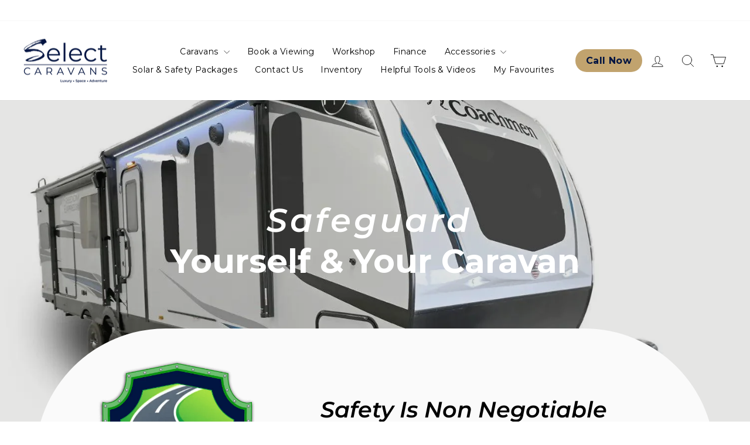

--- FILE ---
content_type: text/css
request_url: https://selectcaravans.co.nz/cdn/shop/t/28/assets/select-overrides.css?v=6364413792489972281768536172
body_size: 329
content:
:root{--sc-steel: #1F3A75;--sc-gold: #C1A36E;--sc-navy: #011441}a.site-nav__link.site-nav__link--underline[href^="tel:"]{background-color:var(--sc-gold)!important;color:var(--sc-navy)!important;padding:8px 18px!important;border-radius:999px!important;font-weight:700!important;white-space:nowrap!important;text-decoration:none!important;display:inline-flex!important;align-items:center!important;justify-content:center!important;line-height:1!important}a.site-nav__link.site-nav__link--underline[href^="tel:"]:after{display:none!important}a.site-nav__link.site-nav__link--underline[href^="tel:"]:hover,a.site-nav__link.site-nav__link--underline[href^="tel:"]:focus{filter:brightness(1.05)}@media (max-width: 768px){a.site-nav__link.site-nav__link--underline[href^="tel:"]{width:100%;justify-content:center;margin:6px 0;font-size:16px}}.sliding-nav a[href^="tel:"],.drawer a[href^="tel:"],.mobile-nav a[href^="tel:"],.site-drawer a[href^="tel:"]{background-color:var(--sc-gold)!important;color:var(--sc-navy)!important;padding:12px 18px!important;border-radius:999px!important;font-weight:700!important;text-decoration:none!important;display:flex!important;align-items:center!important;justify-content:center!important}.sliding-nav a[href^="tel:"]:after,.drawer a[href^="tel:"]:after,.mobile-nav a[href^="tel:"]:after,.site-drawer a[href^="tel:"]:after{display:none!important}.sc-mobile-call{background-color:var(--sc-gold);color:var(--sc-navy)!important;padding:10px 18px;border-radius:999px;font-weight:700;text-decoration:none;display:inline-flex;align-items:center;justify-content:center;white-space:nowrap;position:relative;z-index:9999}@media (max-width: 768px){.sc-mobile-call{font-size:15px;padding:9px 16px}}.ss__header a[href^="tel:"]{background-color:var(--sc-gold)!important;color:var(--sc-navy)!important;border-color:var(--sc-gold)!important;border-radius:999px!important;padding:8px 18px!important;font-weight:800}.ss__header a[href^="tel:"]:hover{filter:brightness(1.05)}@media (max-width: 880px){.ss__nav--desktop a[href^="tel:"]{display:none!important}}.product__main-photos{position:relative}.sc-sale-badge{position:absolute;top:16px;left:16px;z-index:20;background:#c1a36eeb;color:var(--sc-steel);padding:10px 16px;border-radius:999px;display:inline-flex;align-items:baseline;gap:8px;font-weight:700;letter-spacing:.06em;box-shadow:0 2px 10px #0000001f}.sc-sale-badge__amount{font-size:16px;line-height:1}.sc-sale-badge__text{font-size:12px;text-transform:uppercase;line-height:1;opacity:.95}.variant-input-wrap label{background-color:var(--sc-steel)!important;color:#fff!important;border-radius:999px!important;box-shadow:none!important;border:none!important;padding:9px 18px!important;font-weight:600!important;letter-spacing:.06em!important;text-transform:uppercase}.variant-input-wrap input[type=radio]:checked+label{background-color:var(--sc-gold)!important;color:var(--sc-navy)!important;box-shadow:none!important}.variant-input-wrap input[type=radio]:focus+label{outline:2px solid var(--sc-gold)!important;outline-offset:2px!important}.variant-input-wrap label.disabled{opacity:.45!important;cursor:not-allowed!important}.sc-btn{display:inline-block;padding:14px 28px;border-radius:999px;font-size:16px;font-weight:700;font-family:Montserrat,sans-serif;text-decoration:none;cursor:pointer;color:#fff!important;border:none;outline:none;transition:background-color .25s ease,box-shadow .25s ease,transform .15s ease}.sc-btn--primary{background-color:var(--sc-steel)}.sc-btn--primary:hover{background-color:#264894;box-shadow:0 4px 10px #0000002e;transform:translateY(-1px)}.sc-btn--primary:active{background-color:#183063;transform:translateY(0)}.sc-btn--gold{background-color:var(--sc-gold);color:var(--sc-navy)!important}.sc-btn--gold:hover{background-color:#b8965c;box-shadow:0 4px 10px #0000002e;transform:translateY(-1px)}.sc-btn--gold:active{background-color:#9c8450;transform:translateY(0)}#sc-weekly-finance p{margin:14px 0 12px}.sc-two-buttons{display:flex;flex-wrap:wrap;gap:12px;margin-top:12px}.sc-btn--block{flex:1 1 200px;text-align:center;width:100%}.booking-intro{text-align:center;max-width:900px;margin:0 auto;padding:24px 16px 32px}.booking-text{margin-bottom:12px;font-size:16px}.booking-note{margin-bottom:20px;font-size:15px}.booking-btn{display:inline-block;margin:6px 6px 0}.scheduler-wrap{max-width:800px;margin:24px auto 0;border-radius:16px;overflow:hidden;box-shadow:0 4px 14px #0000001f}.scheduler-wrap iframe{display:block;width:100%!important;border:none}
/*# sourceMappingURL=/cdn/shop/t/28/assets/select-overrides.css.map?v=6364413792489972281768536172 */


--- FILE ---
content_type: text/css
request_url: https://selectcaravans.co.nz/cdn/shop/t/28/assets/ecom-65c098832afc436a8704a358.css?v=31411245537573617831748761713
body_size: 6130
content:
.ecom-column{position:relative}.ecom-column>.core__column--wrapper{align-items:flex-start;display:flex}.ecom-column__overlay .ecom-overlay{pointer-events:none}.ecom-column__overlay>.ecom-overlay,.ecom-column__overlay .ecom-video-background-youtube{position:absolute;top:0;right:0;bottom:0;left:0}@media only screen and (min-width: 768px){.ecom-column>.core__column--wrapper{height:100%}}.ecom-use-parallax{background:unset!important}.ecom-parallax-background{position:absolute;width:100%;height:100%;display:flex;overflow:hidden}.ecom-parallax-background img{object-fit:cover;width:100%;position:absolute;top:0;left:50%;transform:translate(-50%);pointer-events:none}.ecom-row{width:100%;position:relative}.ecom-video-background-youtube-wrapper{overflow:hidden}.ecom-section__overlay>.ecom-overlay,.ecom-section__overlay .ecom-video-background-youtube,.ecom-video-background-youtube-wrapper{position:absolute;top:0;left:0;bottom:0;right:0}.ecom-row:not(.ecom-section){float:left}.ecom-row.ecom-section{clear:both}.ecom-row:hover{z-index:1}.ecom-row>div.core__row--columns.core__row--full{max-width:100%}@media (min-aspect-ratio: 16/9){.ecom-section__overlay .ecom-video-background-youtube{height:300%;top:-100%}}@media (max-aspect-ratio: 16/9){.ecom-section__overlay .ecom-video-background-youtube{width:300%;left:-100%}}@supports not (aspect-ratio: 16 / 9){.ecom-video-background-youtube:before{display:block;content:"";width:100%;padding-top:56.25%}.ecom-video-background-youtube .ecom-video-background{position:absolute;top:0;right:0;bottom:0;left:0}.ecom-video-background{-o-object-fit:unset!important;object-fit:unset!important}}@media (max-width: 767px){.ecom-section__video-bg .ecom-video-background-youtube{display:none}}.el__heading--tooltip-wrapper{position:relative;display:inline-block}.el__heading--tooltip-wrapper svg{width:18px;cursor:pointer}.el__heading--tooltip-content{line-height:16px;max-width:200px;position:absolute;display:block;width:max-content;opacity:0;padding:5px;visibility:hidden;font-size:14px;background-color:#545454;color:#fff;border-radius:5px;transition:.5s ease all;z-index:999}.el__heading--tooltip-content.el__tooltip-tablet,.el__heading--tooltip-content.el__tooltip-mobile{display:none}.el__heading--tooltip-bottom{left:50%;transform:translate(-50%,10px)}.el__heading--tooltip-left{transform:translate(-20px,-50%);right:100%;top:50%}.el__heading--tooltip-top{left:50%;bottom:100%;transform:translate(-50%,-10px)}.el__heading--tooltip-right{top:50%;left:100%;transform:translate(20px,-50%)}.tooltip__arrow:before{position:absolute;content:"";width:8px;height:8px;background:inherit;z-index:-1}.tooltip__arrow.el__heading--tooltip-bottom:before{top:0;transform:translate(-50%,-50%) rotate(45deg);left:50%}.tooltip__arrow.el__heading--tooltip-top:before{transform:translate(-50%,50%) rotate(45deg);bottom:0%;left:50%}.tooltip__arrow.el__heading--tooltip-right:before{transform:translate(-50%,50%) rotate(45deg);bottom:50%;left:0%}.tooltip__arrow.el__heading--tooltip-left:before{transform:translate(50%,50%) rotate(45deg);bottom:50%;right:0%}.el__heading--tooltip-wrapper svg:hover~.el__heading--tooltip-bottom,.el__heading--tooltip-wrapper svg:hover~.el__heading--tooltip-top{opacity:1;visibility:visible;transform:translate(-50%)}.el__heading--tooltip-wrapper svg:hover~.el__heading--tooltip-left{opacity:1;visibility:visible;transform:translate(-15px,-50%)}.el__heading--tooltip-wrapper svg:hover~.el__heading--tooltip-right{opacity:1;visibility:visible;transform:translate(15px,-50%)}@media screen and (max-width: 1024px){.el__heading--tooltip-content.el__tooltip-desktop{display:none}.el__heading--tooltip-content.el__tooltip-tablet{display:block}}@media screen and (max-width: 767px){.el__heading--tooltip-content.el__tooltip-tablet{display:none}.el__heading--tooltip-content.el__tooltip-mobile{display:block}}.ecom__text--dropcap:first-letter{font-size:40px;color:#2bcf19;display:inline-flex;border-style:solid;border-width:1px;border-color:transparent;float:left;line-height:1}.ecom__text--dropcap.has-drop-cap-view-default:first-letter{border:none}body[ecom-loaded] .ecom-sections .element__text a{cursor:auto}.text-content.ecom-html{overflow:hidden;position:relative}.ecom-text--is-mark:after{position:absolute;content:"";left:0;right:0;bottom:0;height:150px;background:linear-gradient(#fff0,#fff);pointer-events:none}.ecom-text_view-more-btn,.ecom-text_view-less-btn{display:flex;background:none;outline:none;border:none;align-items:center}.ecom__element--button-icon{display:flex;align-items:center}.ecom-text_view-more-btn svg,.ecom-text_view-less-btn svg{width:16px;color:#fff}sub,sup{position:relative;font-size:75%;line-height:0;vertical-align:baseline}sup{top:-.5em}sub{bottom:-.25em}.ecom-element-button.ecom-button-default{display:flex}a.ecom__element--button{display:inline-flex;align-items:center;text-decoration:none;text-align:center}.ecom__element--button-icon{display:inline-flex;color:inherit}.ecom__element--button-icon svg{width:24px;height:auto}.ecom-elements-slider{overflow:hidden}.ecom-swiper-flip .ecom-swiper-slide,.ecom-swiper-fade .ecom-swiper-slide{pointer-events:auto!important}.ecom-swiper-fade .ecom-box-active{z-index:99}body[ecom-loaded] .ecom-elements-slider{overflow:unset}.ecom-swiper-creative.ecom-slider .ecom-swiper-wrapper{transform:translate(0)!important}.ecom-slider__image--link{position:absolute;top:0;right:0;bottom:0;left:0;display:block!important;opacity:0;z-index:100}.ecom-slider--container .ecom-swiper-vertical.ecom-slider-not-custom-height .ecom-swiper-wrapper{height:640px!important}.ecom-slider--container .ecom-swiper-vertical~.ecom-swiper-navigation-position[data-position=center] .ecom-swiper-button{transform:translate(-50%);left:50%;width:fit-content;height:fit-content}.ecom-slider--container .ecom-swiper-vertical~.ecom-swiper-navigation-position[data-position=center] .ecom-swiper-button.ecom-swiper-button-prev{top:0;bottom:unset}.ecom-slider--container .ecom-swiper-vertical~.ecom-swiper-navigation-position[data-position=center] .ecom-swiper-button.ecom-swiper-button-next{bottom:0;top:unset}.ecom-slider--container .ecom-swiper-autoheight.ecom-swiper-horizontal .ecom-swiper-slide,.ecom-slider--container .ecom-swiper-horizontal .ecom-swiper-wrapper{height:100%!important}.ecom-slider--container .ecom-swiper-pagination-vertical.ecom-swiper-pagination-bullets.ecom-swiper-pagination-position{flex-direction:column!important;position:absolute;height:fit-content}.ecom-slider--container .ecom-swiper-pagination-vertical.ecom-swiper-pagination-bullets.ecom-swiper-pagination-position[data-position=top_left]{top:20px;left:20px;bottom:unset;right:unset;transform:none}.ecom-slider--container .ecom-swiper-pagination-vertical.ecom-swiper-pagination-bullets.ecom-swiper-pagination-position[data-position=top_right]{top:20px;right:20px;bottom:unset;left:unset;transform:none}.ecom-slider--container .ecom-swiper-pagination-vertical.ecom-swiper-pagination-bullets.ecom-swiper-pagination-position[data-position=top_center]{left:50%;right:unset;transform:translate(50%);top:0;bottom:unset}.ecom-slider--container .ecom-swiper-pagination-vertical.ecom-swiper-pagination-bullets.ecom-swiper-pagination-position[data-position=bottom_left]{bottom:20px;left:20px;right:unset;top:unset;transform:none}.ecom-slider--container .ecom-swiper-pagination-vertical.ecom-swiper-pagination-bullets.ecom-swiper-pagination-position[data-position=bottom_right]{bottom:20px;right:20px;left:unset;top:unset;transform:none}.ecom-slider--container .ecom-swiper-pagination-vertical.ecom-swiper-pagination-bullets.ecom-swiper-pagination-position[data-position=bottom_center]{left:50%;right:unset;transform:translate(-50%);top:unset;bottom:0}.ecom-slider--container .ecom-swiper-pagination-vertical.ecom-swiper-pagination-bullets.ecom-swiper-pagination-position[data-position=center_right]{bottom:unset;left:unset;right:20px;top:50%;transform:translateY(-50%)}.ecom-slider--container .ecom-swiper-pagination-vertical.ecom-swiper-pagination-bullets.ecom-swiper-pagination-position[data-position=center_left]{bottom:unset;left:20px;right:unset;top:50%;transform:translateY(-50%)}.ecom-slider__has-link .ecom-content-item__container{pointer-events:none}.ecom-swiper-navigation-position{display:flex}.ecom-swiper-navigation-position button{margin:0}.ecom-swiper-navigation button{position:unset;margin:0}.ecom-slider--container{opacity:0;position:relative;display:flex;flex-direction:column}.ecom-slider--container.ecom-swiper-initialized-wrapper{opacity:1}.ecom-swiper-pagination-bullet:only-child{opacity:none}.ecom-swiper-button svg{width:24px;height:24px}.ecom-flex-center,.ecom-swiper-navigation{display:flex;align-items:center}.ecom-swiper-navigation{justify-content:center}.ecom-slider img{display:block}.ecom-slider--container .ecom-swiper-pagination-bullet img{display:block;width:100%;height:100%;object-fit:cover}.ecom-slider--container .ecom-swiper-button-next:after,.ecom-slider--container .ecom-swiper-button-prev:after{content:none}.ecom-slider--container .ecom-swiper-navigation[data-navigator-type=combine] .ecom-swiper-button-next,.ecom-slider--container .ecom-swiper-navigation[data-navigator-type=combine] .ecom-swiper-button-prev{position:static;margin:0}.ecom-slider--container .ecom-swiper-button-next,.ecom-slider--container .ecom-swiper-button-prev{border:0;background:transparent;width:auto;height:auto;padding:5px;color:#444}.ecom-swiper-navigation-position[data-position=center] .ecom-swiper-button.ecom-swiper-button-next,.ecom-swiper-navigation-position[data-position=center] .ecom-swiper-button.ecom-swiper-button-prev{transform:translateY(-50%)}.ecom-slider--container .ecom-swiper-pagination:not(.ecom-swiper-pagination-progressbar){position:relative;display:flex;flex-wrap:wrap;align-items:center}.ecom-slider--container .ecom-swiper-pagination-bullet{width:15px;height:15px;opacity:1;overflow:hidden}.ecom-slider--container .ecom-swiper-pagination-bullet,.ecom-slider--container .ecom-swiper-pagination-bullet-active{background-clip:content-box;padding:1px;box-sizing:content-box!important;background-color:currentColor}.ecom-swiper-container-horizontal>.ecom-swiper-pagination-bullets{width:auto}.ecom-slider--container .ecom-swiper-slide{position:relative}.ecom-swiper-slide div.core__blocks>div.core__blocks--body{display:flex}.ecom-content-item__container{width:100%;z-index:99}.ecom-slider:not(.ecom-swiper-initialized):not(.ecom-swiper-container-initialized){opacity:0}.ecom-swiper-slide .ecom-content-item{display:flex;justify-content:center}.ecom-swiper-slide .ecom-image-background{position:absolute;top:0;left:0;height:100%!important;width:100%}.ecom-swiper-slide .ecom-slider__image--wrapper .ecom-image-background img{position:absolute;top:0;left:0;height:100%!important;width:100%;object-fit:cover;object-position:center center}.ecom-overlay{display:block;position:absolute;top:0;right:0;bottom:0;left:0}.ecom-elements-slider .ecom-overlay span:not(.ecom-video-icon-play){opacity:0;visibility:hidden}.ecom-slider--container .ecom-swiper-pagination-bullets,.ecom-swiper-pagination-custom,.ecom-swiper-pagination-fraction{display:flex;align-items:center;justify-content:center;bottom:0}.ecom-slider--container .ecom-swiper-pagination-bullets,.ecom-swiper-pagination-custom,.ecom-swiper-pagination-fraction{bottom:0}.ecom-content-item{height:100%}.ecom-slider--container .ecom-swiper-navigation[data-navigator-type=classic] .ecom-swiper-pagination,.ecom-slider--container .ecom-swiper-navigation:not([data-navigator-type]) .ecom-swiper-pagination{width:100%}.ecom-transition-Bottom2Top,.ecom-transition-Top2Bottom,.ecom-transition-Left2Right,.ecom-transition-Right2Left{transform:translateY(40px);-webkit-transform:translateY(40px);-moz-transform:translateY(40px);transition:.4s cubic-bezier(.44,.13,.48,.87) .3s;-webkit-transition:.4s cubic-bezier(.44,.13,.48,.87) .3s;opacity:0}.ecom-transition-Top2Bottom{transform:translateY(-40px);-webkit-transform:translateY(-40px);-moz-transform:translateY(-40px)}.ecom-transition-Left2Right{transform:translate(-40px);-webkit-transform:translateX(-40px);-moz-transform:translateX(-40px)}.ecom-transition-Right2Left{transform:translate(40px);-webkit-transform:translateX(40px);-moz-transform:translateX(40px)}.ecom-swiper-slide.ecom-swiper-slide-visible .ecom-transition-Bottom2Top,.ecom-swiper-slide.ecom-swiper-slide-visible .ecom-transition-Top2Bottom,.ecom-swiper-slide.ecom-swiper-slide-visible .ecom-transition-Left2Right,.ecom-swiper-slide.ecom-swiper-slide-visible .ecom-transition-Right2Left{transform:translateY(0);-webkit-transform:translateY(0);-moz-transform:translateY(0);opacity:1}.ecom-swiper-pagination-bullet{position:relative}.ecom-swiper-pagination-bullet:after{content:"";position:absolute;bottom:0;height:0;left:0;width:100%;box-shadow:0 0 1px #fff;-webkit-transition:height .3s;transition:height .5s}.ecom-swiper-navigation-position .ecom-swiper-button{position:var(--ecom-position)}.ecom-autoplay-progress{position:absolute;right:16px;bottom:16px;z-index:10;width:48px;height:48px;display:flex;align-items:center;justify-content:center;font-weight:700;color:#000}.ecom-autoplay-progress svg{--progress:0;position:absolute;left:0;top:0;z-index:10;width:100%;height:100%;stroke-width:4px;color:#1ced8f;fill:none;stroke-dashoffset:calc(125.6 * (1 - var(--progress)));stroke-dasharray:125.6;transform:rotate(-90deg)}.ecom-swiper-slide .ecom-slider__image--wrapper .ecom-image-background img{object-position:var(--ecom-object-position);object-fit:var(--ecom-object-fit)}@media (max-width: 1024px){.ecom-swiper-slide .ecom-slider__image--wrapper .ecom-image-background img{object-position:var(--ecom-object-position-tablet);object-fit:var(--ecom-object-fit-tablet)}.ecom-swiper-navigation-position .ecom-swiper-button{position:var(--ecom-position__tablet)}.ecom-slider--container .ecom-swiper-pagination-vertical.ecom-swiper-pagination-bullets.ecom-swiper-pagination-position[data-position-tablet=top_left]{top:20px;left:20px;bottom:unset;right:unset;transform:none}.ecom-slider--container .ecom-swiper-pagination-vertical.ecom-swiper-pagination-bullets.ecom-swiper-pagination-position[data-position-tablet=top_right]{top:20px;right:20px;bottom:unset;left:unset;transform:none}.ecom-slider--container .ecom-swiper-pagination-vertical.ecom-swiper-pagination-bullets.ecom-swiper-pagination-position[data-position-tablet=top_center]{left:50%;right:unset;transform:translate(50%);top:0;bottom:unset}.ecom-slider--container .ecom-swiper-pagination-vertical.ecom-swiper-pagination-bullets.ecom-swiper-pagination-position[data-position-tablet=bottom_left]{bottom:20px;left:20px;right:unset;top:unset;transform:none}.ecom-slider--container .ecom-swiper-pagination-vertical.ecom-swiper-pagination-bullets.ecom-swiper-pagination-position[data-position-tablet=bottom_right]{bottom:20px;right:20px;left:unset;top:unset;transform:none}.ecom-slider--container .ecom-swiper-pagination-vertical.ecom-swiper-pagination-bullets.ecom-swiper-pagination-position[data-position-tablet=bottom_center]{left:50%;right:unset;transform:translate(-50%);top:unset;bottom:0}.ecom-slider--container .ecom-swiper-pagination-vertical.ecom-swiper-pagination-bullets.ecom-swiper-pagination-position[data-position-tablet=center_right]{bottom:unset;left:unset;right:20px;top:50%;transform:translateY(-50%)}.ecom-slider--container .ecom-swiper-pagination-vertical.ecom-swiper-pagination-bullets.ecom-swiper-pagination-position[data-position-tablet=center_left]{bottom:unset;left:20px;right:unset;top:50%;transform:translateY(-50%)}}@media (max-width: 767px){.ecom-swiper-slide .ecom-slider__image--wrapper .ecom-image-background img{object-position:var(--ecom-object-position-mobile);object-fit:var(--ecom-object-fit-mobile)}.ecom-swiper-navigation-position .ecom-swiper-button{position:var(--ecom-position__mobile)}.ecom-slider--container .ecom-swiper-pagination-vertical.ecom-swiper-pagination-bullets.ecom-swiper-pagination-position[data-position-mobile=top_left]{top:20px;left:20px;bottom:unset;right:unset;transform:none}.ecom-slider--container .ecom-swiper-pagination-vertical.ecom-swiper-pagination-bullets.ecom-swiper-pagination-position[data-position-mobile=top_right]{top:20px;right:20px;bottom:unset;left:unset;transform:none}.ecom-slider--container .ecom-swiper-pagination-vertical.ecom-swiper-pagination-bullets.ecom-swiper-pagination-position[data-position-mobile=top_center]{left:50%;right:unset;transform:translate(50%);top:0;bottom:unset}.ecom-slider--container .ecom-swiper-pagination-vertical.ecom-swiper-pagination-bullets.ecom-swiper-pagination-position[data-position-mobile=bottom_left]{bottom:20px;left:20px;right:unset;top:unset;transform:none}.ecom-slider--container .ecom-swiper-pagination-vertical.ecom-swiper-pagination-bullets.ecom-swiper-pagination-position[data-position-mobile=bottom_right]{bottom:20px;right:20px;left:unset;top:unset;transform:none}.ecom-slider--container .ecom-swiper-pagination-vertical.ecom-swiper-pagination-bullets.ecom-swiper-pagination-position[data-position-mobile=bottom_center]{left:50%;right:unset;transform:translate(-50%);top:unset;bottom:0}.ecom-slider--container .ecom-swiper-pagination-vertical.ecom-swiper-pagination-bullets.ecom-swiper-pagination-position[data-position-mobile=center_right]{bottom:unset;left:unset;right:20px;top:50%;transform:translateY(-50%)}.ecom-slider--container .ecom-swiper-pagination-vertical.ecom-swiper-pagination-bullets.ecom-swiper-pagination-position[data-position-mobile=center_left]{bottom:unset;left:20px;right:unset;top:50%;transform:translateY(-50%)}}.ecom-video-poster{position:absolute;width:100%;height:100%}.ecom-video-poster img{width:100%;height:100%!important;object-fit:cover}.ecom-element_video-popup{display:none}.ecom-video_link-extra{position:absolute;top:0;right:0;bottom:0;left:0;z-index:5}.element__video .ecom-video_link-extra{display:block}.element__video.ecom-element{display:flex;width:100%}.ecom-element_video-iframe{display:inline-flex;width:100%;position:relative;overflow:hidden;justify-content:center;transform:translateZ(0)}.ecom-element_video-iframe iframe,.ecom-element_video-iframe video{background:#000}.ecom-video_overlay-icon.ecom-overlay{pointer-events:auto}.ecom-element_video-iframe .ecom-video_overlay-icon{position:absolute;display:flex;top:0;bottom:0;left:0;right:0;align-items:center;justify-content:center;border:none;outline:none;width:100%;height:100%;cursor:default;background-color:#3336;z-index:-1;opacity:0;border-radius:0}.ecom-element_video-iframe .ecom-video_overlay-icon:hover{background-color:#3336}.ecom-element_video-iframe .ecom-overlay{z-index:1;opacity:1}.ecom-element_video-iframe video{width:100%}.ecom-video-icon-play{cursor:pointer;position:absolute;top:50%;left:50%;transform:translate(-50%,-50%);color:#fff;fill:currentColor;display:flex;z-index:2}.ecom-video-icon-play svg{width:50px;height:auto}.ecom-element_video-lightbox{position:fixed;top:0;bottom:0;left:0;right:0;z-index:100;display:none;opacity:0}.ecom-light-box-modal{position:absolute;top:0;bottom:0;left:0;right:0;background-color:#333333d1;display:block!important}.ecom-element_video-lightbox.fadeIn{display:block;opacity:1;-webkit-transition:opacity 3s;-moz-transition:opacity 3s;transition:opacity 3s}.ecom-video-wrapper{position:absolute;top:50%;left:10%;right:10%;z-index:10;height:700px;-webkit-transform:translateY(-50%);-moz-transform:translateY(-50%);-ms-transform:translateY(-50%);-o-transform:translateY(-50%);transform:translateY(-50%);box-shadow:0 0 5px 1px #0000001a}.ecom-video-close-btn{width:30px;height:30px;color:gray;font-size:25px;position:fixed;top:3%;right:3%;z-index:2;-webkit-transform:scale(1,1);-moz-transform:scale(1,1);-ms-transform:scale(1,1);-o-transform:scale(1,1);transform:scale(1);-webkit-transition:transform .5s ease,color .5s ease;-moz-transition:transform .5s ease,color .5s ease;-ms-transition:transform .5s ease,color .5s ease;-o-transition:transform .5s ease,color .5s ease;transition:transform .5s ease,color .5s ease}.ecom-video-close-btn:hover{color:#fff;cursor:pointer;-webkit-transform:scale(1.2,1.2);-moz-transform:scale(1.2,1.2);-ms-transform:scale(1.2,1.2);-o-transform:scale(1.2,1.2);transform:scale(1.2);-webkit-transition:transform .5s ease,color .5s ease;-moz-transition:transform .5s ease,color .5s ease;-ms-transition:transform .5s ease,color .5s ease;-o-transition:transform .5s ease,color .5s ease;transition:transform .5s ease,color .5s ease}.element__video controls:not(.audio-only) div[pseudo=-webkit-media-controls-panel i]{background:transparent}video{isolation:isolate;-webkit-mask-image:-webkit-radial-gradient(white,black);-webkit-backface-visibility:hidden;-moz-backface-visibility:hidden}@media screen and (max-width : 786px){.ecom-video-wrapper{height:350px}}@media screen and (max-width : 480px){.ecom-video-wrapper{height:180px}}.image-resize{width:auto!important;max-width:100%!important}.ecom-base-image .ecom-container-image.resize .ecom-image-content-position.ecom-image-default picture{height:var(--height-resize)!important;width:var(--width-resize)!important}.ecom-base-image .ecom-container-image.resize .ecom-image-content-position.ecom-image-default .ecom-image-picture img{width:100%!important;height:100%!important}.ecom-container-image.resize .ecom-image-content-position.ecom-image-default.ecom-base-image-container-overlay{width:var(--width-resize)!important;user-select:none;-ms-user-select:none;-webkit-user-select:none}.ecom-container-image.resize .ecom-image-picture *{pointer-events:none}.ecom-base-image.ecom-overlay>.ecom-overlay-text{text-align:center}.ecom-image-align{display:flex}.ecom-image-picture-link,.ecom-image-picture{overflow:hidden;width:100%;height:100%}.ecom-base-image .ecom-image-picture img{min-height:1px;object-position:var(--object-position)}.ecom-base-image picture{overflow:hidden;flex:1 1 auto;min-height:1px}.ecom-base-image picture img{display:block;max-width:100%;height:auto;width:100%}.ecom-base-image figure{display:flex}.ecom-container-image{display:flex;flex-direction:column;width:100%}.ecom-image-picture-link,.ecom-image-content-position{position:relative}.ecom-base-image.ecom-overlay{position:absolute;z-index:1;opacity:.5;display:flex;align-items:center;justify-content:center;top:0;left:0;right:0;bottom:0}.ecom-image__caption{width:100%}.ecom-base-image .ecom-image-picture,.ecom-base-image .ecom-image-picture img{width:100%;max-width:100%}.ecom-base-image .ecom-base-image-container-overlay:hover>.ecom-overlay{background-color:#1118274d}.ecom-base-image.image-highlight:after{content:"";position:fixed;top:0;right:0;bottom:0;left:0;background:#000000bf;z-index:999;opacity:1;pointer-events:none}.ecom-base-image.image-highlight .ecom-container-image{z-index:1000}@media (max-width: 1024px){.ecom-base-image .ecom-image-picture img{object-position:var(--object-position-tablet)}}@media (max-width: 767px){.ecom-base-image .ecom-image-picture img{object-position:var(--object-position-mobile)}}.element__featured .element__featured--box-icon{display:flex}.element__featured--wrapper{display:grid;width:100%}.element__featured--box{text-align:center;overflow:hidden}.element__featured--box-img img{height:auto;max-width:100%;border:none;box-shadow:none;transition-duration:.3s;vertical-align:middle;pointer-events:none}.ecom-button-default{display:flex;justify-content:inherit}.element__featured--box-content{justify-content:inherit}.element__featured--wrapper-list{display:flex;overflow-x:auto}.element__featured--wrapper-list::-webkit-scrollbar{display:block;height:3px}.element__featured--wrapper-list::-webkit-scrollbar-track{background-color:#00000026}.element__featured--wrapper-list::-webkit-scrollbar-thumb{background-color:#00000040}.element__featured--box-btn{text-transform:uppercase;text-decoration:none;color:#fff;background-color:#0691b1;border-radius:4px;margin-top:6px;margin-bottom:10px;padding:5px 20px}.ecom-feature-box-icon-link svg{width:25px;height:25px}.ecom-core.ecom-8hqvglposda{width:100%}@media screen and (max-width: 767px) and (min-width: 101px){.ecom-core.ecom-8hqvglposda{width:100%}}.ecom-core.ecom-o5if4nxofus>div.core__row--columns{max-width:1090px}.ecom-core.ecom-xja6e4lhuh .element__heading .ecom__heading{text-align:center}.ecom-core.ecom-xja6e4lhuh .element__heading .ecom__heading,.ecom-core.ecom-xja6e4lhuh .element__heading .ecom__heading a{font-weight:700;font-size:56px;font-family:Montserrat,sans-serif;line-height:1.25em;letter-spacing:0px}.ecom-core.ecom-xja6e4lhuh .element__heading .ecom__heading,.ecom-core.ecom-xja6e4lhuh .element__heading .ecom__heading a{color:#fff}@media screen and (max-width: 1024px) and (min-width: 768px){.ecom-core.ecom-xja6e4lhuh .element__heading .ecom__heading{text-align:center}.ecom-core.ecom-xja6e4lhuh .element__heading .ecom__heading,.ecom-core.ecom-xja6e4lhuh .element__heading .ecom__heading a{font-size:50px}}@media screen and (max-width: 767px) and (min-width: 101px){.ecom-core.ecom-xja6e4lhuh .element__heading .ecom__heading{text-align:center}.ecom-core.ecom-xja6e4lhuh .element__heading .ecom__heading,.ecom-core.ecom-xja6e4lhuh .element__heading .ecom__heading a{font-size:35px}}.ecom-core.ecom-xja6e4lhuh{padding-bottom:0!important;margin-top:0!important}.ecom-core.ecom-8c9pm9iopmv .element__heading .ecom__heading{text-align:center}.ecom-core.ecom-8c9pm9iopmv .element__heading .ecom__heading,.ecom-core.ecom-8c9pm9iopmv .element__heading .ecom__heading a{font-weight:700;font-size:56px;font-family:Montserrat,sans-serif;font-style:italic;line-height:1.25em;letter-spacing:5px}.ecom-core.ecom-8c9pm9iopmv .element__heading .ecom__heading,.ecom-core.ecom-8c9pm9iopmv .element__heading .ecom__heading a{color:#fff}@media screen and (max-width: 1024px) and (min-width: 768px){.ecom-core.ecom-8c9pm9iopmv .element__heading .ecom__heading{text-align:center}.ecom-core.ecom-8c9pm9iopmv .element__heading .ecom__heading,.ecom-core.ecom-8c9pm9iopmv .element__heading .ecom__heading a{font-size:50px}}@media screen and (max-width: 767px) and (min-width: 101px){.ecom-core.ecom-8c9pm9iopmv .element__heading .ecom__heading{text-align:center}.ecom-core.ecom-8c9pm9iopmv .element__heading .ecom__heading,.ecom-core.ecom-8c9pm9iopmv .element__heading .ecom__heading a{font-size:35px}}.ecom-core.ecom-8c9pm9iopmv{padding-bottom:0!important}.ecom-core.ecom-j6ebfx9kqe{background:url(/cdn/shop/files/XT_001copy.webp?v=1706587584) no-repeat scroll center center/cover #000}.ecom-core.ecom-j6ebfx9kqe>div.ecom-section__overlay>.ecom-overlay{background-color:#292f221f}.ecom-core.ecom-j6ebfx9kqe{padding-top:150px!important;padding-bottom:270px!important}@media screen and (max-width: 1024px) and (min-width: 768px){.ecom-core.ecom-j6ebfx9kqe{padding-top:50px!important;padding-bottom:230px!important}}@media screen and (max-width: 767px) and (min-width: 101px){.ecom-core.ecom-j6ebfx9kqe{padding-top:50px!important;padding-bottom:230px!important}}.ecom-core.ecom-33urx6ovi2k{width:100%}@media screen and (max-width: 767px) and (min-width: 101px){.ecom-core.ecom-33urx6ovi2k{width:100%}}.ecom-core.ecom-e1a0s4sc3an{background-color:#fafafa}.ecom-core.ecom-e1a0s4sc3an,.ecom-core.ecom-e1a0s4sc3an>div.ecom-section__overlay .ecom-overlay{border-radius:400px}@media screen and (max-width: 767px) and (min-width: 101px){.ecom-core.ecom-e1a0s4sc3an,.ecom-core.ecom-e1a0s4sc3an>div.ecom-section__overlay .ecom-overlay{border-radius:300px 300px 0 0}}.ecom-core.ecom-e1a0s4sc3an{padding:15px!important;margin-top:-250px!important}@media screen and (max-width: 1024px) and (min-width: 768px){.ecom-core.ecom-e1a0s4sc3an{padding:5px!important}}@media screen and (max-width: 767px) and (min-width: 101px){.ecom-core.ecom-e1a0s4sc3an{padding:5px 5px 30px!important}}.ecom-core.ecom-dvxz7847bzf{width:60%}.ecom-core.ecom-dvxz7847bzf>div.core__column--wrapper>div.core__blocks>div.core__blocks--body{align-content:center}@media screen and (max-width: 767px) and (min-width: 101px){.ecom-core.ecom-dvxz7847bzf{width:100%}.ecom-core.ecom-dvxz7847bzf>div.core__column--wrapper>div.core__blocks>.core__blocks--body{justify-content:center}}html body .ecom-core.ecom-lgwd11flxvi .ecom-core.ecom-dvxz7847bzf>div.core__column--wrapper{padding-top:0!important;padding-bottom:0!important}@media screen and (max-width: 1024px) and (min-width: 768px){html body .ecom-core.ecom-lgwd11flxvi .ecom-core.ecom-dvxz7847bzf>div.core__column--wrapper{padding-right:35px!important;padding-left:30px!important}}@media screen and (max-width: 767px) and (min-width: 101px){html body .ecom-core.ecom-lgwd11flxvi .ecom-core.ecom-dvxz7847bzf>div.core__column--wrapper{padding-right:15px!important;padding-left:15px!important}}.ecom-core.ecom-pknfxuykh9 .ecom-text--more-actions button,.ecom-core.ecom-pknfxuykh9 .ecom-text--less-actions button{gap:6px}.ecom-core.ecom-pknfxuykh9 .text-content,.ecom-core.ecom-pknfxuykh9 .text-content a,.ecom-core.ecom-pknfxuykh9 .text-content p,.ecom-core.ecom-pknfxuykh9 .text-content span{text-align:left}.ecom-core.ecom-pknfxuykh9 .text-content,.ecom-core.ecom-pknfxuykh9 .text-content a,.ecom-core.ecom-pknfxuykh9 .text-content a a,.ecom-core.ecom-pknfxuykh9 .text-content p,.ecom-core.ecom-pknfxuykh9 .text-content p a,.ecom-core.ecom-pknfxuykh9 .text-content span,.ecom-core.ecom-pknfxuykh9 .text-content span a{font-family:Montserrat,sans-serif;font-size:16px;font-weight:500}.ecom-core.ecom-pknfxuykh9 .ecom-text_view-more-btn{justify-content:flex-start;text-decoration:underline;font-size:none;color:#fff;background-color:#0691b1;border-radius:2px;padding-top:5px;padding-bottom:5px}.ecom-core.ecom-pknfxuykh9 .ecom-text_view-more-btn:hover{background-color:#0691b1b0}.ecom-core.ecom-pknfxuykh9 .ecom-text_view-less-btn{text-decoration:underline;color:#fff;background-color:#0691b1;border-radius:2px;padding-top:5px;padding-bottom:5px}.ecom-core.ecom-pknfxuykh9 .ecom-text_view-less-btn:hover{background-color:#0691b1b0}.ecom-core.ecom-pknfxuykh9{padding-top:0!important;padding-bottom:0!important;margin-top:5px!important;margin-bottom:0!important}.ecom-core.ecom-ab48pvzxo4 .element__heading .ecom__heading{text-align:left}.ecom-core.ecom-ab48pvzxo4 .element__heading .ecom__heading,.ecom-core.ecom-ab48pvzxo4 .element__heading .ecom__heading a{font-weight:700;font-family:Montserrat,sans-serif}@media screen and (max-width: 1024px) and (min-width: 768px){.ecom-core.ecom-ab48pvzxo4 .element__heading .ecom__heading{text-align:left}}@media screen and (max-width: 767px) and (min-width: 101px){.ecom-core.ecom-ab48pvzxo4 .element__heading .ecom__heading{text-align:center}.ecom-core.ecom-ab48pvzxo4 .element__heading .ecom__heading,.ecom-core.ecom-ab48pvzxo4 .element__heading .ecom__heading a{font-size:25px}}.ecom-core.ecom-ab48pvzxo4{padding-bottom:0!important}.ecom-core.ecom-5xbfquzqvba .ecom-text--more-actions button,.ecom-core.ecom-5xbfquzqvba .ecom-text--less-actions button{gap:6px}.ecom-core.ecom-5xbfquzqvba .text-content,.ecom-core.ecom-5xbfquzqvba .text-content a,.ecom-core.ecom-5xbfquzqvba .text-content p,.ecom-core.ecom-5xbfquzqvba .text-content span{text-align:left}.ecom-core.ecom-5xbfquzqvba .text-content,.ecom-core.ecom-5xbfquzqvba .text-content a,.ecom-core.ecom-5xbfquzqvba .text-content a a,.ecom-core.ecom-5xbfquzqvba .text-content p,.ecom-core.ecom-5xbfquzqvba .text-content p a,.ecom-core.ecom-5xbfquzqvba .text-content span,.ecom-core.ecom-5xbfquzqvba .text-content span a{font-family:Montserrat,sans-serif;font-size:16px;font-weight:500}.ecom-core.ecom-5xbfquzqvba .ecom-text_view-more-btn{justify-content:flex-start;text-decoration:underline;font-size:none;color:#fff;background-color:#0691b1;border-radius:2px;padding-top:5px;padding-bottom:5px}.ecom-core.ecom-5xbfquzqvba .ecom-text_view-more-btn:hover{background-color:#0691b1b0}.ecom-core.ecom-5xbfquzqvba .ecom-text_view-less-btn{text-decoration:underline;color:#fff;background-color:#0691b1;border-radius:2px;padding-top:5px;padding-bottom:5px}.ecom-core.ecom-5xbfquzqvba .ecom-text_view-less-btn:hover{background-color:#0691b1b0}.ecom-core.ecom-5xbfquzqvba{padding-bottom:0!important;margin-top:5px!important;width:unset;max-width:unset}.ecom-core.ecom-fadx9kr8npv .element__heading .ecom__heading{text-align:left}.ecom-core.ecom-fadx9kr8npv .element__heading .ecom__heading,.ecom-core.ecom-fadx9kr8npv .element__heading .ecom__heading a{font-weight:700;font-family:Montserrat,sans-serif;font-size:24px}@media screen and (max-width: 1024px) and (min-width: 768px){.ecom-core.ecom-fadx9kr8npv .element__heading .ecom__heading{text-align:left}}@media screen and (max-width: 767px) and (min-width: 101px){.ecom-core.ecom-fadx9kr8npv .element__heading .ecom__heading{text-align:center}.ecom-core.ecom-fadx9kr8npv .element__heading .ecom__heading,.ecom-core.ecom-fadx9kr8npv .element__heading .ecom__heading a{font-size:25px}}.ecom-core.ecom-fadx9kr8npv{padding-bottom:0!important;margin-bottom:auto!important}.ecom-core.ecom-fa5i5qnqqo8 .ecom-text--more-actions button,.ecom-core.ecom-fa5i5qnqqo8 .ecom-text--less-actions button{gap:6px}.ecom-core.ecom-fa5i5qnqqo8 .text-content,.ecom-core.ecom-fa5i5qnqqo8 .text-content a,.ecom-core.ecom-fa5i5qnqqo8 .text-content p,.ecom-core.ecom-fa5i5qnqqo8 .text-content span{text-align:left;color:#000}.ecom-core.ecom-fa5i5qnqqo8 .text-content,.ecom-core.ecom-fa5i5qnqqo8 .text-content a,.ecom-core.ecom-fa5i5qnqqo8 .text-content a a,.ecom-core.ecom-fa5i5qnqqo8 .text-content p,.ecom-core.ecom-fa5i5qnqqo8 .text-content p a,.ecom-core.ecom-fa5i5qnqqo8 .text-content span,.ecom-core.ecom-fa5i5qnqqo8 .text-content span a{font-family:Montserrat,sans-serif;font-style:normal;font-size:16px;font-weight:500}.ecom-core.ecom-fa5i5qnqqo8 .ecom-text_view-more-btn{justify-content:flex-start;text-decoration:underline;font-size:none;color:#fff;background-color:#0691b1;border-radius:2px;padding-top:5px;padding-bottom:5px}.ecom-core.ecom-fa5i5qnqqo8 .ecom-text_view-more-btn:hover{background-color:#0691b1b0}.ecom-core.ecom-fa5i5qnqqo8 .ecom-text_view-less-btn{text-decoration:underline;color:#fff;background-color:#0691b1;border-radius:2px;padding-top:5px;padding-bottom:5px}.ecom-core.ecom-fa5i5qnqqo8 .ecom-text_view-less-btn:hover{background-color:#0691b1b0}@media screen and (max-width: 1024px) and (min-width: 768px){.ecom-core.ecom-fa5i5qnqqo8 .text-content,.ecom-core.ecom-fa5i5qnqqo8 .text-content a,.ecom-core.ecom-fa5i5qnqqo8 .text-content a a,.ecom-core.ecom-fa5i5qnqqo8 .text-content p,.ecom-core.ecom-fa5i5qnqqo8 .text-content p a,.ecom-core.ecom-fa5i5qnqqo8 .text-content span,.ecom-core.ecom-fa5i5qnqqo8 .text-content span a{font-size:15px}}@media screen and (max-width: 767px) and (min-width: 101px){.ecom-core.ecom-fa5i5qnqqo8 .text-content,.ecom-core.ecom-fa5i5qnqqo8 .text-content a,.ecom-core.ecom-fa5i5qnqqo8 .text-content p,.ecom-core.ecom-fa5i5qnqqo8 .text-content span{text-align:center}}.ecom-core.ecom-fa5i5qnqqo8{padding-bottom:0!important;margin-top:auto!important}@media screen and (max-width: 1024px) and (min-width: 768px){.ecom-core.ecom-fa5i5qnqqo8{margin-top:10px!important}}.ecom-core.ecom-2v5k9c8puo2 .element__heading .ecom__heading{text-align:left}.ecom-core.ecom-2v5k9c8puo2 .element__heading .ecom__heading,.ecom-core.ecom-2v5k9c8puo2 .element__heading .ecom__heading a{font-weight:700;font-family:Montserrat,sans-serif;font-style:italic;line-height:1.25em;letter-spacing:0px;font-size:38px}.ecom-core.ecom-2v5k9c8puo2 .element__heading .ecom__heading,.ecom-core.ecom-2v5k9c8puo2 .element__heading .ecom__heading a{color:#000}@media screen and (max-width: 1024px) and (min-width: 768px){.ecom-core.ecom-2v5k9c8puo2 .element__heading .ecom__heading{text-align:left}.ecom-core.ecom-2v5k9c8puo2 .element__heading .ecom__heading,.ecom-core.ecom-2v5k9c8puo2 .element__heading .ecom__heading a{font-size:30px}}@media screen and (max-width: 767px) and (min-width: 101px){.ecom-core.ecom-2v5k9c8puo2 .element__heading .ecom__heading{text-align:center}.ecom-core.ecom-2v5k9c8puo2 .element__heading .ecom__heading,.ecom-core.ecom-2v5k9c8puo2 .element__heading .ecom__heading a{font-size:30px}}.ecom-core.ecom-2v5k9c8puo2{padding-top:0!important;padding-bottom:0!important}.ecom-core.ecom-0gews57dtjcu{width:40%}@media screen and (max-width: 767px) and (min-width: 101px){.ecom-core.ecom-0gews57dtjcu{width:100%}}html body .ecom-core.ecom-lgwd11flxvi .ecom-core.ecom-0gews57dtjcu>div.core__column--wrapper{padding:0!important}.ecom-core.ecom-l32tmwaqasp .ecom-image-align{align-items:center}.ecom-core.ecom-l32tmwaqasp .ecom-base-image .ecom-image-picture,.ecom-core.ecom-l32tmwaqasp .ecom-base-image .ecom-image-picture .ecom-image-default{opacity:1}.ecom-core.ecom-l32tmwaqasp .ecom-base-image .ecom-image-picture,.ecom-core.ecom-l32tmwaqasp .ecom-base-image .ecom-image-picture .ecom-image-default,.ecom-core.ecom-l32tmwaqasp .ecom-base-image .ecom-image-picture>picture,.ecom-core.ecom-l32tmwaqasp .ecom-base-image .ecom-image-picture>img{border-radius:50%;overflow:hidden}.ecom-core.ecom-l32tmwaqasp .ecom-base-image .ecom-image-picture:hover,.ecom-core.ecom-l32tmwaqasp .ecom-base-image .ecom-image-picture:hover .ecom-image-default{opacity:1}.ecom-core.ecom-l32tmwaqasp{padding:0!important}.ecom-core.ecom-lgwd11flxvi{background-color:#fff}.ecom-core.ecom-6jiluf614y5{width:30%}@media screen and (max-width: 767px) and (min-width: 101px){.ecom-core.ecom-6jiluf614y5{width:100%}}.ecom-core.ecom-hat8h9owz6u .ecom-text--more-actions button,.ecom-core.ecom-hat8h9owz6u .ecom-text--less-actions button{gap:6px}.ecom-core.ecom-hat8h9owz6u .text-content,.ecom-core.ecom-hat8h9owz6u .text-content a,.ecom-core.ecom-hat8h9owz6u .text-content p,.ecom-core.ecom-hat8h9owz6u .text-content span{text-align:left}.ecom-core.ecom-hat8h9owz6u .text-content,.ecom-core.ecom-hat8h9owz6u .text-content a,.ecom-core.ecom-hat8h9owz6u .text-content a a,.ecom-core.ecom-hat8h9owz6u .text-content p,.ecom-core.ecom-hat8h9owz6u .text-content p a,.ecom-core.ecom-hat8h9owz6u .text-content span,.ecom-core.ecom-hat8h9owz6u .text-content span a{font-family:Montserrat,sans-serif;font-size:14px;font-weight:500;font-style:italic}.ecom-core.ecom-hat8h9owz6u .ecom-text_view-more-btn{justify-content:flex-start;text-decoration:underline;font-size:none;color:#fff;background-color:#0691b1;border-radius:2px;padding-top:5px;padding-bottom:5px}.ecom-core.ecom-hat8h9owz6u .ecom-text_view-more-btn:hover{background-color:#0691b1b0}.ecom-core.ecom-hat8h9owz6u .ecom-text_view-less-btn{text-decoration:underline;color:#fff;background-color:#0691b1;border-radius:2px;padding-top:5px;padding-bottom:5px}.ecom-core.ecom-hat8h9owz6u .ecom-text_view-less-btn:hover{background-color:#0691b1b0}.ecom-core.ecom-groo7ckzvb .element__heading .ecom__heading{text-align:left}.ecom-core.ecom-groo7ckzvb .element__heading .ecom__heading,.ecom-core.ecom-groo7ckzvb .element__heading .ecom__heading a{font-weight:500;font-family:Montserrat,sans-serif;font-size:34px}@media screen and (max-width: 1024px) and (min-width: 768px){.ecom-core.ecom-groo7ckzvb .element__heading .ecom__heading{text-align:left}}@media screen and (max-width: 767px) and (min-width: 101px){.ecom-core.ecom-groo7ckzvb .element__heading .ecom__heading{text-align:center}.ecom-core.ecom-groo7ckzvb .element__heading .ecom__heading,.ecom-core.ecom-groo7ckzvb .element__heading .ecom__heading a{font-size:25px}}.ecom-core.ecom-groo7ckzvb{padding-bottom:0!important}.ecom-core.ecom-3qbho6k3i5q{width:70%}@media screen and (max-width: 767px) and (min-width: 101px){.ecom-core.ecom-3qbho6k3i5q{width:100%}}.ecom-core.ecom-genp6hxe6zg .ecom-text--more-actions button,.ecom-core.ecom-genp6hxe6zg .ecom-text--less-actions button{gap:6px}.ecom-core.ecom-genp6hxe6zg .text-content,.ecom-core.ecom-genp6hxe6zg .text-content a,.ecom-core.ecom-genp6hxe6zg .text-content p,.ecom-core.ecom-genp6hxe6zg .text-content span{text-align:left;color:#000}.ecom-core.ecom-genp6hxe6zg .text-content,.ecom-core.ecom-genp6hxe6zg .text-content a,.ecom-core.ecom-genp6hxe6zg .text-content a a,.ecom-core.ecom-genp6hxe6zg .text-content p,.ecom-core.ecom-genp6hxe6zg .text-content p a,.ecom-core.ecom-genp6hxe6zg .text-content span,.ecom-core.ecom-genp6hxe6zg .text-content span a{font-family:Montserrat,sans-serif;font-weight:500;font-size:16px}.ecom-core.ecom-genp6hxe6zg .ecom-text_view-more-btn{justify-content:flex-start;text-decoration:underline;font-size:none;color:#fff;background-color:#0691b1;border-radius:2px;padding-top:5px;padding-bottom:5px}.ecom-core.ecom-genp6hxe6zg .ecom-text_view-more-btn:hover{background-color:#0691b1b0}.ecom-core.ecom-genp6hxe6zg .ecom-text_view-less-btn{text-decoration:underline;color:#fff;background-color:#0691b1;border-radius:2px;padding-top:5px;padding-bottom:5px}.ecom-core.ecom-genp6hxe6zg .ecom-text_view-less-btn:hover{background-color:#0691b1b0}.ecom-core.ecom-genp6hxe6zg{padding-bottom:0!important}.ecom-core.ecom-ui2egeo3x8l{width:100%}@media screen and (max-width: 767px) and (min-width: 101px){.ecom-core.ecom-ui2egeo3x8l{width:100%}}.ecom-core.ecom-t1ute8va948 .element__featured--box.item-style--list{max-width:20%;flex:0 0 20%}.ecom-core.ecom-t1ute8va948 .element__featured--wrapper{grid-template-columns:repeat(3,1fr);gap:64px}.ecom-core.ecom-t1ute8va948 .element__featured--wrapper-list>*+*{margin-left:20px}@media screen and (max-width: 1024px) and (min-width: 768px){.ecom-core.ecom-t1ute8va948 .element__featured--box.item-style--list{max-width:38%;flex:0 0 38%}.ecom-core.ecom-t1ute8va948 .element__featured--wrapper{grid-template-columns:repeat(3,1fr);gap:10px}.ecom-core.ecom-t1ute8va948 .element__featured--wrapper-list>*+*{margin-left:20px}}@media screen and (max-width: 767px) and (min-width: 101px){.ecom-core.ecom-t1ute8va948 .element__featured--box.item-style--list{max-width:63%;flex:0 0 63%}.ecom-core.ecom-t1ute8va948 .element__featured--wrapper{grid-template-columns:repeat(1,1fr);gap:30px}.ecom-core.ecom-t1ute8va948 .element__featured--wrapper-list>*+*{margin-left:20px}}.ecom-core.ecom-t1ute8va948 .element__featured .element__featured--box{text-align:center;justify-content:center;border-radius:10px}.ecom-core.ecom-t1ute8va948 .ecom-image-default{max-width:64px!important}.ecom-core.ecom-t1ute8va948 .ecom-image-align{justify-content:center}.ecom-core.ecom-t1ute8va948 .element__featured .element__featured--box-img img{object-fit:cover}.ecom-core.ecom-t1ute8va948 .element__featured .element__featured--box-img,.ecom-core.ecom-t1ute8va948 .element__featured .element__featured--box-img .ecom-image-default,.ecom-core.ecom-t1ute8va948 .element__featured .element__featured--box-img>picture,.ecom-core.ecom-t1ute8va948 .element__featured .element__featured--box-img>img{border-radius:0;overflow:hidden}.ecom-core.ecom-t1ute8va948 .element__featured .element__featured--box-img{margin-bottom:24px}.ecom-core.ecom-t1ute8va948 .element__featured .element__featured--box-icon{color:#000}.ecom-core.ecom-t1ute8va948 .element__featured .element__featured--box-icon svg{height:70px;width:70px}.ecom-core.ecom-t1ute8va948 .element__featured--box-icon svg{margin-bottom:22px}.ecom-core.ecom-t1ute8va948 .element__featured .element__featured--box-title{font-size:24px;font-weight:500;line-height:1.25em;text-transform:none;font-style:italic;text-decoration:none;letter-spacing:0px;font-family:Montserrat,sans-serif;color:#000;margin-bottom:12px}.ecom-core.ecom-t1ute8va948 .element__featured .element__featured--box-text,.ecom-core.ecom-t1ute8va948 .element__featured a{font-size:16px;font-weight:500;line-height:1.5em;text-transform:none;font-style:normal;text-decoration:none;letter-spacing:0px;font-family:Montserrat,sans-serif}.ecom-core.ecom-t1ute8va948 .element__featured .element__featured--box-text{color:#000}@media screen and (max-width: 1024px) and (min-width: 768px){.ecom-core.ecom-t1ute8va948 .element__featured .element__featured--box-img img,.ecom-core.ecom-t1ute8va948 .element__featured .element__featured--box-img picture{height:45px!important}.ecom-core.ecom-t1ute8va948 .element__featured--box-icon svg{margin-right:10px}.ecom-core.ecom-t1ute8va948 .element__featured .element__featured--box-title{font-size:20px}.ecom-core.ecom-t1ute8va948 .element__featured .element__featured--box-text,.ecom-core.ecom-t1ute8va948 .element__featured a{font-size:14px}}@media screen and (max-width: 767px) and (min-width: 101px){.ecom-core.ecom-t1ute8va948 .ecom-image-default{width:50px!important}.ecom-core.ecom-t1ute8va948 .element__featured .element__featured--box-img{margin-bottom:20px}.ecom-core.ecom-t1ute8va948 .element__featured .element__featured--box-icon svg{height:50px;width:50px}.ecom-core.ecom-t1ute8va948 .element__featured .element__featured--box-title{font-size:20px;margin-bottom:10px}.ecom-core.ecom-t1ute8va948 .element__featured .element__featured--box-text,.ecom-core.ecom-t1ute8va948 .element__featured a{font-size:15px}.ecom-core.ecom-t1ute8va948 .element__featured .element__featured--box-text{margin-top:0;margin-bottom:0}}.ecom-core.ecom-t1ute8va948{padding-top:25px!important;padding-bottom:25px!important;margin-top:auto!important;margin-bottom:auto!important}.ecom-core.ecom-38zdck2n1q7{background-color:#fafafa;transition:all 0ms ease;enable_parallax:true}.ecom-core.ecom-38zdck2n1q7>div.ecom-section__overlay>.ecom-overlay{background-color:#fafafa}.ecom-core.ecom-38zdck2n1q7{padding-top:0!important;padding-bottom:0!important}@media screen and (max-width: 1024px) and (min-width: 768px){.ecom-core.ecom-38zdck2n1q7{padding-top:20px!important;padding-bottom:35px!important}}@media screen and (max-width: 767px) and (min-width: 101px){.ecom-core.ecom-38zdck2n1q7{padding-top:35px!important;padding-bottom:35px!important}}@keyframes fadeInUp{0%{opacity:0;transform:translate3d(0,100%,0)}to{opacity:1;transform:none}}.ecom-core.ecom-oulct500sz{width:50%}.ecom-core.ecom-oulct500sz>div.core__column--wrapper>div.core__blocks>div.core__blocks--body{align-content:center}@media screen and (max-width: 767px) and (min-width: 101px){.ecom-core.ecom-oulct500sz{width:100%}}html body .ecom-core.ecom-4gczk41o749 .ecom-core.ecom-oulct500sz>div.core__column--wrapper{padding-left:65px!important}@media screen and (max-width: 1024px) and (min-width: 768px){html body .ecom-core.ecom-4gczk41o749 .ecom-core.ecom-oulct500sz>div.core__column--wrapper{padding-left:35px!important}}@media screen and (max-width: 767px) and (min-width: 101px){html body .ecom-core.ecom-4gczk41o749 .ecom-core.ecom-oulct500sz>div.core__column--wrapper{padding-bottom:30px!important;padding-left:15px!important}}.ecom-core.ecom-2klwgavotpr .ecom-text--more-actions button,.ecom-core.ecom-2klwgavotpr .ecom-text--less-actions button{gap:6px}.ecom-core.ecom-2klwgavotpr .text-content,.ecom-core.ecom-2klwgavotpr .text-content a,.ecom-core.ecom-2klwgavotpr .text-content p,.ecom-core.ecom-2klwgavotpr .text-content span{text-align:left;color:#000}.ecom-core.ecom-2klwgavotpr .text-content,.ecom-core.ecom-2klwgavotpr .text-content a,.ecom-core.ecom-2klwgavotpr .text-content a a,.ecom-core.ecom-2klwgavotpr .text-content p,.ecom-core.ecom-2klwgavotpr .text-content p a,.ecom-core.ecom-2klwgavotpr .text-content span,.ecom-core.ecom-2klwgavotpr .text-content span a{font-size:16px;font-family:Montserrat,sans-serif;font-weight:500;line-height:1.4em;letter-spacing:0px}.ecom-core.ecom-2klwgavotpr .ecom-text_view-more-btn{justify-content:flex-start;text-decoration:underline;font-size:none;color:#fff;background-color:#0691b1;border-radius:2px;padding-top:5px;padding-bottom:5px}.ecom-core.ecom-2klwgavotpr .ecom-text_view-more-btn:hover{background-color:#0691b1b0}.ecom-core.ecom-2klwgavotpr .ecom-text_view-less-btn{text-decoration:underline;color:#fff;background-color:#0691b1;border-radius:2px;padding-top:5px;padding-bottom:5px}.ecom-core.ecom-2klwgavotpr .ecom-text_view-less-btn:hover{background-color:#0691b1b0}@media screen and (max-width: 1024px) and (min-width: 768px){.ecom-core.ecom-2klwgavotpr .text-content,.ecom-core.ecom-2klwgavotpr .text-content a,.ecom-core.ecom-2klwgavotpr .text-content a a,.ecom-core.ecom-2klwgavotpr .text-content p,.ecom-core.ecom-2klwgavotpr .text-content p a,.ecom-core.ecom-2klwgavotpr .text-content span,.ecom-core.ecom-2klwgavotpr .text-content span a{font-size:15px}}@media screen and (max-width: 767px) and (min-width: 101px){.ecom-core.ecom-2klwgavotpr .text-content,.ecom-core.ecom-2klwgavotpr .text-content a,.ecom-core.ecom-2klwgavotpr .text-content p,.ecom-core.ecom-2klwgavotpr .text-content span{text-align:center}.ecom-core.ecom-2klwgavotpr .text-content,.ecom-core.ecom-2klwgavotpr .text-content a,.ecom-core.ecom-2klwgavotpr .text-content a a,.ecom-core.ecom-2klwgavotpr .text-content p,.ecom-core.ecom-2klwgavotpr .text-content p a,.ecom-core.ecom-2klwgavotpr .text-content span,.ecom-core.ecom-2klwgavotpr .text-content span a{font-size:15px}}.ecom-core.ecom-2klwgavotpr{padding-bottom:0!important;animation-duration:.6s!important}.ecom-core.ecom-2klwgavotpr.ecom-animated{animation-name:fadeInUp;animation-duration:.75s;animation-duration:.6s!important;animation-delay:.6s;transition-delay:.6s;transition-property:opacity}.ecom-core.ecom-q2uo7asvhs .element__heading .ecom__heading{text-align:left}.ecom-core.ecom-q2uo7asvhs .element__heading .ecom__heading,.ecom-core.ecom-q2uo7asvhs .element__heading .ecom__heading a{font-weight:700;font-family:Montserrat,sans-serif;font-size:24px}@media screen and (max-width: 1024px) and (min-width: 768px){.ecom-core.ecom-q2uo7asvhs .element__heading .ecom__heading{text-align:left}}@media screen and (max-width: 767px) and (min-width: 101px){.ecom-core.ecom-q2uo7asvhs .element__heading .ecom__heading{text-align:center}.ecom-core.ecom-q2uo7asvhs .element__heading .ecom__heading,.ecom-core.ecom-q2uo7asvhs .element__heading .ecom__heading a{font-size:25px}}.ecom-core.ecom-q2uo7asvhs{padding-bottom:0!important}.ecom-core.ecom-sbsjms0jyz{width:50%}@media screen and (max-width: 767px) and (min-width: 101px){.ecom-core.ecom-sbsjms0jyz{width:100%}}.ecom-core.ecom-efm2jrqkkhn .ecom__element--button{gap:10px}.ecom-core.ecom-efm2jrqkkhn .ecom-button-default{justify-content:center}.ecom-core.ecom-efm2jrqkkhn .ecom__element--button,.ecom-core.ecom-efm2jrqkkhn .ecom__element--button span{justify-content:center;text-align:center;align-items:center}.ecom-core.ecom-efm2jrqkkhn .ecom__element--button{font-family:Montserrat,sans-serif;font-size:16px;font-weight:500;width:200px;height:39px;min-height:39px;color:#fffffff0;background-color:#011441;transition-duration:.4s}.ecom-core.ecom-efm2jrqkkhn .ecom__element--button.animated{animation-name:shake;animation-duration:.75s}.ecom-core.ecom-efm2jrqkkhn .ecom-button-icon svg{height:0px;width:0px}.ecom-core.ecom-efm2jrqkkhn .ecom-button-icon{border-radius:50%;transition:all .4s ease}.ecom-core.ecom-efm2jrqkkhn{padding-bottom:0!important}.ecom-core.ecom-4j1wqxs345r .ecom-image-align{align-items:center}.ecom-core.ecom-4j1wqxs345r .ecom-base-image .ecom-image-picture,.ecom-core.ecom-4j1wqxs345r .ecom-base-image .ecom-image-picture .ecom-image-default,.ecom-core.ecom-4j1wqxs345r .ecom-base-image .ecom-image-picture:hover,.ecom-core.ecom-4j1wqxs345r .ecom-base-image .ecom-image-picture:hover .ecom-image-default{opacity:1}.ecom-core.ecom-if8on359cdd .ecom-element_video-iframe iframe,.ecom-core.ecom-if8on359cdd .ecom-element_video-iframe video{aspect-ratio:16/9;max-width:100%}.ecom-core.ecom-4gczk41o749{padding-top:25px!important;padding-bottom:25px!important}@media screen and (max-width: 1024px) and (min-width: 768px){.ecom-core.ecom-4gczk41o749{padding-top:35px!important;padding-bottom:35px!important}}@media screen and (max-width: 767px) and (min-width: 101px){.ecom-core.ecom-4gczk41o749{padding-top:35px!important;padding-bottom:35px!important}}@keyframes shake{0%,to{-webkit-transform:translate3d(0,0,0);transform:translateZ(0)}10%,30%,50%,70%,90%{-webkit-transform:translate3d(-10px,0,0);transform:translate3d(-10px,0,0)}20%,40%,60%,80%{-webkit-transform:translate3d(10px,0,0);transform:translate3d(10px,0,0)}}.ecom-core.ecom-at8l930bbmp{width:40%}@media screen and (max-width: 767px) and (min-width: 101px){.ecom-core.ecom-at8l930bbmp{width:100%}}.ecom-core.ecom-c08in6dh4n9 .ecom-slider--container{padding-left:0%;padding-right:0%}.ecom-core.ecom-c08in6dh4n9 .ecom-slider--container .ecom-slider{height:400px}.ecom-core.ecom-c08in6dh4n9 .ecom-content-item{align-content:flex-start;align-items:flex-start;display:flex}.ecom-core.ecom-c08in6dh4n9 .ecom-swiper-navigation-position{order:0;width:auto}.ecom-core.ecom-c08in6dh4n9 .ecom-swiper-pagination-position{justify-content:center;align-items:center}@media screen and (max-width: 1024px) and (min-width: 768px){.ecom-core.ecom-c08in6dh4n9 .ecom-slider--container .ecom-slider{height:500px}.ecom-core.ecom-c08in6dh4n9 .ecom-swiper-navigation-position{order:0;width:auto}}@media screen and (max-width: 767px) and (min-width: 101px){.ecom-core.ecom-c08in6dh4n9 .ecom-slider--container .ecom-slider{height:400px}.ecom-core.ecom-c08in6dh4n9 .ecom-swiper-navigation-position{order:0;width:auto}}.ecom-core.ecom-c08in6dh4n9 .ecom-swiper-slide{animation-duration:3s!important}.ecom-core.ecom-c08in6dh4n9 .ecom-swiper-slide:hover,.ecom-core.ecom-c08in6dh4n9 .ecom-swiper-slide.ecom-box-active{background-color:transparent}.ecom-core.ecom-c08in6dh4n9 .ecom-slider--container .ecom-swiper-button-prev svg,.ecom-core.ecom-c08in6dh4n9 .ecom-slider--container .ecom-swiper-button-next svg{height:22px;width:22px}.ecom-core.ecom-c08in6dh4n9 .ecom-slider--container .ecom-swiper-button-prev,.ecom-core.ecom-c08in6dh4n9 .ecom-slider--container .ecom-swiper-button-next{color:#000;background-color:#fff;border-radius:50%;margin:0 10px;padding:8px}.ecom-core.ecom-c08in6dh4n9 .ecom-slider--container .ecom-swiper-button-prev:hover,.ecom-core.ecom-c08in6dh4n9 .ecom-slider--container .ecom-swiper-button-next:hover{color:#fff;background-color:#ffffff4d;transition:all .4s ease}.ecom-core.ecom-c08in6dh4n9 .ecom-slider--container .ecom-swiper-pagination-bullet{width:8px;min-width:8px;height:8px;background-color:#fff6;border-style:solid;border-width:2px;border-color:transparent;transition:all .4s ease}.ecom-core.ecom-c08in6dh4n9 .ecom-slider--container .ecom-swiper-pagination-bullet:hover,.ecom-core.ecom-c08in6dh4n9 .ecom-slider--container .ecom-swiper-pagination-bullet.ecom-swiper-pagination-bullet-active{background-color:#fff;border-style:solid;border-width:2px;border-color:#fff}.ecom-core.ecom-c08in6dh4n9 .ecom-slider--container .ecom-swiper-pagination .ecom-swiper-pagination-bullet{margin-top:-70px;margin-right:4px;margin-left:4px;padding:5px}@media screen and (max-width: 767px) and (min-width: 101px){.ecom-core.ecom-c08in6dh4n9 .ecom-slider--container .ecom-swiper-button-prev,.ecom-core.ecom-c08in6dh4n9 .ecom-slider--container .ecom-swiper-button-next{margin-right:-60px;margin-left:-60px}}.ecom-core.ecom-tjgj8u59p8>div.core__row--columns>.ecom-core.ecom-column>.core__column--wrapper>div.core__blocks>div.core__blocks--body{align-items:flex-end}@media screen and (max-width: 767px) and (min-width: 101px){.ecom-core.ecom-tjgj8u59p8{padding-bottom:50px!important}}.ecom-core.ecom-14gkc8watzip{width:100%}.ecom-core.ecom-14gkc8watzip>div.core__column--wrapper>div.core__blocks>div.core__blocks--body{align-items:center;align-content:center}.ecom-core.ecom-14gkc8watzip>div.core__column--wrapper>div.core__blocks>.core__blocks--body{justify-content:center}@media screen and (max-width: 1024px) and (min-width: 768px){.ecom-core.ecom-14gkc8watzip>div.core__column--wrapper>div.core__blocks>div.core__blocks--body>div.ecom-block.elmspace:not(:first-child){margin-top:0}}@media screen and (max-width: 767px) and (min-width: 101px){.ecom-core.ecom-14gkc8watzip{width:100%}.ecom-core.ecom-14gkc8watzip>div.core__column--wrapper>div.core__blocks>div.core__blocks--body>div.ecom-block.elmspace:not(:first-child){margin-top:0}}@media screen and (max-width: 767px) and (min-width: 101px){html body .ecom-core.ecom-iihejfc40j .ecom-core.ecom-14gkc8watzip>div.core__column--wrapper{padding-right:30px!important;padding-left:30px!important}}.ecom-core.ecom-hit0fkwegt .ecom-button-default{justify-content:center}.ecom-core.ecom-hit0fkwegt .ecom__element--button{font-size:14px;font-family:Albert Sans,sans-serif;font-weight:600;line-height:1.25em;letter-spacing:0px;color:#fff;background-color:#011441;border-style:none;border-radius:0;transition-duration:.4s;padding:12px 24px}.ecom-core.ecom-hit0fkwegt .ecom__element--button:hover{color:#fff;background-color:#ffffff4d}.ecom-core.ecom-hit0fkwegt .ecom__element--button.animated{animation-name:shake;animation-duration:.75s}.ecom-core.ecom-hit0fkwegt{padding-bottom:0!important;margin-top:25px!important}.ecom-core.ecom-swsl5q6r7s>div.core__row--columns>.ecom-core.ecom-column>.core__column--wrapper>div.core__blocks>div.core__blocks--body{align-items:flex-start}@media screen and (max-width: 767px) and (min-width: 101px){.ecom-core.ecom-swsl5q6r7s{padding-bottom:50px!important}}.ecom-core.ecom-u889wbpeg4{width:100%}.ecom-core.ecom-u889wbpeg4>div.core__column--wrapper>div.core__blocks>div.core__blocks--body{align-items:center;align-content:center}.ecom-core.ecom-u889wbpeg4>div.core__column--wrapper>div.core__blocks>.core__blocks--body{justify-content:center}@media screen and (max-width: 1024px) and (min-width: 768px){.ecom-core.ecom-u889wbpeg4>div.core__column--wrapper>div.core__blocks>div.core__blocks--body>div.ecom-block.elmspace:not(:first-child){margin-top:0}}@media screen and (max-width: 767px) and (min-width: 101px){.ecom-core.ecom-u889wbpeg4{width:100%}.ecom-core.ecom-u889wbpeg4>div.core__column--wrapper>div.core__blocks>div.core__blocks--body>div.ecom-block.elmspace:not(:first-child){margin-top:0}}@media screen and (max-width: 767px) and (min-width: 101px){html body .ecom-core.ecom-iihejfc40j .ecom-core.ecom-u889wbpeg4>div.core__column--wrapper{padding-right:30px!important;padding-left:30px!important}}.ecom-core.ecom-kq5ony8hc4f .ecom-button-default{justify-content:center}.ecom-core.ecom-kq5ony8hc4f .ecom__element--button{font-size:14px;font-family:Albert Sans,sans-serif;font-weight:600;line-height:1.25em;letter-spacing:0px;color:#fff;background-color:#011441;border-style:none;border-radius:0;transition-duration:.4s;padding:12px 24px}.ecom-core.ecom-kq5ony8hc4f .ecom__element--button:hover{color:#fff;background-color:#ffffff4d}.ecom-core.ecom-kq5ony8hc4f .ecom__element--button.animated{animation-name:shake;animation-duration:.75s}.ecom-core.ecom-kq5ony8hc4f{padding-bottom:0!important;margin-top:25px!important}.ecom-core.ecom-7o95yezvlqr{width:60%}@media screen and (max-width: 767px) and (min-width: 101px){.ecom-core.ecom-7o95yezvlqr{width:100%}}.ecom-core.ecom-yxcuap6u5ie .ecom-text--more-actions button,.ecom-core.ecom-yxcuap6u5ie .ecom-text--less-actions button{gap:6px}.ecom-core.ecom-yxcuap6u5ie .text-content,.ecom-core.ecom-yxcuap6u5ie .text-content a,.ecom-core.ecom-yxcuap6u5ie .text-content p,.ecom-core.ecom-yxcuap6u5ie .text-content span{text-align:left}.ecom-core.ecom-yxcuap6u5ie .text-content,.ecom-core.ecom-yxcuap6u5ie .text-content a,.ecom-core.ecom-yxcuap6u5ie .text-content a a,.ecom-core.ecom-yxcuap6u5ie .text-content p,.ecom-core.ecom-yxcuap6u5ie .text-content p a,.ecom-core.ecom-yxcuap6u5ie .text-content span,.ecom-core.ecom-yxcuap6u5ie .text-content span a{font-family:Montserrat,sans-serif;font-size:16px;font-weight:500}.ecom-core.ecom-yxcuap6u5ie .ecom-text_view-more-btn{justify-content:flex-start;text-decoration:underline;font-size:none;color:#fff;background-color:#0691b1;border-radius:2px;padding-top:5px;padding-bottom:5px}.ecom-core.ecom-yxcuap6u5ie .ecom-text_view-more-btn:hover{background-color:#0691b1b0}.ecom-core.ecom-yxcuap6u5ie .ecom-text_view-less-btn{text-decoration:underline;color:#fff;background-color:#0691b1;border-radius:2px;padding-top:5px;padding-bottom:5px}.ecom-core.ecom-yxcuap6u5ie .ecom-text_view-less-btn:hover{background-color:#0691b1b0}.ecom-core.ecom-n32na5b8kwd .element__heading .ecom__heading{text-align:left}.ecom-core.ecom-n32na5b8kwd .element__heading .ecom__heading,.ecom-core.ecom-n32na5b8kwd .element__heading .ecom__heading a{font-weight:700;font-family:Montserrat,sans-serif;font-size:24px}@media screen and (max-width: 1024px) and (min-width: 768px){.ecom-core.ecom-n32na5b8kwd .element__heading .ecom__heading{text-align:left}}@media screen and (max-width: 767px) and (min-width: 101px){.ecom-core.ecom-n32na5b8kwd .element__heading .ecom__heading{text-align:center}.ecom-core.ecom-n32na5b8kwd .element__heading .ecom__heading,.ecom-core.ecom-n32na5b8kwd .element__heading .ecom__heading a{font-size:25px}}.ecom-core.ecom-n32na5b8kwd{padding-bottom:0!important}.ecom-core.ecom-iihejfc40j>div.ecom-section__overlay>.ecom-overlay{background-color:#fafafa}
/*# sourceMappingURL=/cdn/shop/t/28/assets/ecom-65c098832afc436a8704a358.css.map?v=31411245537573617831748761713 */


--- FILE ---
content_type: image/svg+xml
request_url: https://selectcaravans.co.nz/cdn/shop/files/Master_logo_-_H_Blue_background.ai.svg?v=1690271477&width=150
body_size: 10419
content:
<?xml version="1.0" encoding="UTF-8" standalone="no"?>
<!-- Created with Inkscape (http://www.inkscape.org/) -->

<svg
   version="1.1"
   id="svg5870"
   width="950"
   height="409.33334"
   viewBox="0 0 950 409.33334"
   sodipodi:docname="Master logo - H Blue background.ai.svg"
   inkscape:version="1.2.2 (b0a8486, 2022-12-01)"
   xmlns:inkscape="http://www.inkscape.org/namespaces/inkscape"
   xmlns:sodipodi="http://sodipodi.sourceforge.net/DTD/sodipodi-0.dtd"
   xmlns="http://www.w3.org/2000/svg"
   xmlns:svg="http://www.w3.org/2000/svg">
  <defs
     id="defs5874">
    <clipPath
       clipPathUnits="userSpaceOnUse"
       id="clipPath5960">
      <path
         d="M 0,307 H 712.5 V 0 H 0 Z"
         id="path5958" />
    </clipPath>
    <clipPath
       clipPathUnits="userSpaceOnUse"
       id="clipPath6085">
      <g
         id="g6089"
         transform="translate(-678.3608,-134.9209)">
        <path
           d="M 0,314.5 H 712.5 V 7.5 H 0 Z"
           id="path6087" />
      </g>
    </clipPath>
    <clipPath
       clipPathUnits="userSpaceOnUse"
       id="clipPath6091">
      <g
         id="g6095"
         transform="translate(-557.1646,-117.3208)">
        <path
           d="M 0,314.5 H 712.5 V 7.5 H 0 Z"
           id="path6093" />
      </g>
    </clipPath>
    <clipPath
       clipPathUnits="userSpaceOnUse"
       id="clipPath6097">
      <g
         id="g6101"
         transform="translate(-483.9663,-170.9209)">
        <path
           d="M 0,314.5 H 712.5 V 7.5 H 0 Z"
           id="path6099" />
      </g>
    </clipPath>
    <clipPath
       clipPathUnits="userSpaceOnUse"
       id="clipPath6103">
      <g
         id="g6107">
        <path
           d="M 0,314.5 H 712.5 V 7.5 H 0 Z"
           id="path6105" />
      </g>
    </clipPath>
    <clipPath
       clipPathUnits="userSpaceOnUse"
       id="clipPath6109">
      <g
         id="g6113"
         transform="translate(-308.1699,-170.9209)">
        <path
           d="M 0,314.5 H 712.5 V 7.5 H 0 Z"
           id="path6111" />
      </g>
    </clipPath>
    <clipPath
       clipPathUnits="userSpaceOnUse"
       id="clipPath6115">
      <g
         id="g6119"
         transform="translate(-665.3516,-40.1582)">
        <path
           d="M 0,314.5 H 712.5 V 7.5 H 0 Z"
           id="path6117" />
      </g>
    </clipPath>
    <clipPath
       clipPathUnits="userSpaceOnUse"
       id="clipPath6121">
      <g
         id="g6125"
         transform="translate(-596.3926,-96.6387)">
        <path
           d="M 0,314.5 H 712.5 V 7.5 H 0 Z"
           id="path6123" />
      </g>
    </clipPath>
    <clipPath
       clipPathUnits="userSpaceOnUse"
       id="clipPath6127">
      <g
         id="g6131"
         transform="translate(-510.0576,-40.6387)">
        <path
           d="M 0,314.5 H 712.5 V 7.5 H 0 Z"
           id="path6129" />
      </g>
    </clipPath>
    <clipPath
       clipPathUnits="userSpaceOnUse"
       id="clipPath6133">
      <g
         id="g6137"
         transform="translate(-427.7695,-96.6387)">
        <path
           d="M 0,314.5 H 712.5 V 7.5 H 0 Z"
           id="path6135" />
      </g>
    </clipPath>
    <clipPath
       clipPathUnits="userSpaceOnUse"
       id="clipPath6139">
      <g
         id="g6143"
         transform="translate(-346.5698,-40.6387)">
        <path
           d="M 0,314.5 H 712.5 V 7.5 H 0 Z"
           id="path6141" />
      </g>
    </clipPath>
    <clipPath
       clipPathUnits="userSpaceOnUse"
       id="clipPath6145">
      <g
         id="g6149"
         transform="translate(-258.9385,-40.6387)">
        <path
           d="M 0,314.5 H 712.5 V 7.5 H 0 Z"
           id="path6147" />
      </g>
    </clipPath>
    <clipPath
       clipPathUnits="userSpaceOnUse"
       id="clipPath6151">
      <g
         id="g6155"
         transform="translate(-168.8428,-40.6387)">
        <path
           d="M 0,314.5 H 712.5 V 7.5 H 0 Z"
           id="path6153" />
      </g>
    </clipPath>
    <clipPath
       clipPathUnits="userSpaceOnUse"
       id="clipPath6157">
      <g
         id="g6161"
         transform="translate(-62.499,-40.1582)">
        <path
           d="M 0,314.5 H 712.5 V 7.5 H 0 Z"
           id="path6159" />
      </g>
    </clipPath>
  </defs>
  <sodipodi:namedview
     id="namedview5872"
     pagecolor="#ffffff"
     bordercolor="#666666"
     borderopacity="1.0"
     inkscape:showpageshadow="2"
     inkscape:pageopacity="0.0"
     inkscape:pagecheckerboard="0"
     inkscape:deskcolor="#d1d1d1"
     showgrid="false"
     inkscape:zoom="0.57654721"
     inkscape:cx="208.1356"
     inkscape:cy="209.00283"
     inkscape:window-width="1419"
     inkscape:window-height="743"
     inkscape:window-x="0"
     inkscape:window-y="25"
     inkscape:window-maximized="0"
     inkscape:current-layer="g5878">
    <inkscape:page
       x="0"
       y="0"
       id="page5876"
       width="950"
       height="409.33334" />
  </sodipodi:namedview>
  <g
     id="g5878"
     inkscape:groupmode="layer"
     inkscape:label="Page 1"
     transform="matrix(1.3333333,0,0,-1.3333333,0,409.33333)">
    <rect
       style="fill:#011441;fill-opacity:1;stroke:none;stroke-width:4.97265;stroke-opacity:1"
       id="rect6822"
       width="716.76703"
       height="309.60172"
       x="0"
       y="-308.30084"
       transform="scale(1,-1)" />
    <text
       xml:space="preserve"
       transform="scale(1,-1)"
       style="font-variant:normal;font-weight:normal;font-stretch:normal;font-size:80px;font-family:Montserrat;-inkscape-font-specification:Montserrat-Regular;writing-mode:lr-tb;fill:#ffffff;fill-opacity:1;fill-rule:nonzero;stroke:#ffffff;stroke-opacity:1"
       id="text5890"
       x="29.059099"
       y="-25.638699"><tspan
         x="29.059099 117.88309 205.0831 295.59512 378.0751 459.0831 546.28308 640.76306"
         y="-25.638699"
         sodipodi:role="line"
         id="tspan5888">CARAVANS</tspan></text>
    <g
       id="g5892"
       transform="translate(62.499,25.1582)"
       clip-path="url(#clipPath6157)"
       style="fill:#ffffff;stroke:#ffffff;stroke-opacity:1">
      <path
         d="m 0,0 c 4.16,0 8.013,0.707 11.56,2.12 3.546,1.413 6.546,3.453 9,6.12 L 16.8,12 C 12.48,7.521 6.96,5.28 0.24,5.28 c -4.427,0 -8.454,1.013 -12.08,3.04 -3.627,2.027 -6.468,4.8 -8.52,8.321 -2.054,3.519 -3.08,7.465 -3.08,11.839 0,4.373 1.026,8.321 3.08,11.84 2.052,3.521 4.893,6.293 8.52,8.321 3.626,2.026 7.653,3.04 12.08,3.04 6.666,0 12.186,-2.214 16.56,-6.641 l 3.76,3.761 c -2.454,2.666 -5.44,4.692 -8.96,6.08 -3.52,1.386 -7.36,2.08 -11.52,2.08 -5.547,0 -10.56,-1.228 -15.04,-3.681 -4.48,-2.453 -7.987,-5.853 -10.52,-10.2 -2.534,-4.347 -3.8,-9.213 -3.8,-14.6 0,-5.387 1.266,-10.253 3.8,-14.599 C -22.947,9.533 -19.454,6.133 -15,3.681 -10.547,1.227 -5.547,0 0,0 Z"
         style="fill:#ffffff;stroke:#ffffff;stroke-width:1;stroke-linecap:butt;stroke-linejoin:miter;stroke-miterlimit:10;stroke-dasharray:none;stroke-opacity:1"
         id="path5894" />
    </g>
    <g
       id="g5896"
       transform="translate(168.8428,25.6387)"
       clip-path="url(#clipPath6151)"
       style="fill:#ffffff;stroke:#ffffff;stroke-opacity:1">
      <path
         d="m 0,0 h 6.24 l -25.6,56 H -25.2 L -50.8,0 h 6.16 l 6.72,14.96 h 31.2 z m -35.76,19.76 13.44,30.08 13.44,-30.08 z"
         style="fill:#ffffff;stroke:#ffffff;stroke-width:1;stroke-linecap:butt;stroke-linejoin:miter;stroke-miterlimit:10;stroke-dasharray:none;stroke-opacity:1"
         id="path5898" />
    </g>
    <g
       id="g5900"
       transform="translate(258.9385,25.6387)"
       clip-path="url(#clipPath6145)"
       style="fill:#ffffff;stroke:#ffffff;stroke-opacity:1">
      <path
         d="m 0,0 -13.68,19.2 c 4.106,1.332 7.266,3.506 9.48,6.52 2.213,3.012 3.32,6.706 3.32,11.08 0,5.972 -2.027,10.666 -6.08,14.08 -4.054,3.413 -9.654,5.12 -16.8,5.12 H -44.72 V 0 h 5.92 v 17.76 h 15.04 c 1.547,0 3.04,0.08 4.48,0.24 L -6.48,0 Z M -23.92,22.8 H -38.8 v 28.08 h 14.88 c 5.546,0 9.786,-1.214 12.72,-3.64 2.932,-2.427 4.4,-5.908 4.4,-10.44 0,-4.428 -1.468,-7.867 -4.4,-10.32 -2.934,-2.454 -7.174,-3.68 -12.72,-3.68 z"
         style="fill:#ffffff;stroke:#ffffff;stroke-width:1;stroke-linecap:butt;stroke-linejoin:miter;stroke-miterlimit:10;stroke-dasharray:none;stroke-opacity:1"
         id="path5902" />
    </g>
    <g
       id="g5904"
       transform="translate(346.5698,25.6387)"
       clip-path="url(#clipPath6139)"
       style="fill:#ffffff;stroke:#ffffff;stroke-opacity:1">
      <path
         d="m 0,0 h 6.24 l -25.6,56 H -25.2 L -50.8,0 h 6.16 l 6.72,14.96 h 31.2 z m -35.76,19.76 13.44,30.08 13.44,-30.08 z"
         style="fill:#ffffff;stroke:#ffffff;stroke-width:1;stroke-linecap:butt;stroke-linejoin:miter;stroke-miterlimit:10;stroke-dasharray:none;stroke-opacity:1"
         id="path5906" />
    </g>
    <g
       id="g5908"
       transform="translate(427.7695,81.6387)"
       clip-path="url(#clipPath6133)"
       style="fill:#ffffff;stroke:#ffffff;stroke-opacity:1">
      <path
         d="M 0,0 -21.6,-48.64 -43.04,0 h -6.399 l 24.799,-56 h 5.84 L 6,0 Z"
         style="fill:#ffffff;stroke:#ffffff;stroke-width:1;stroke-linecap:butt;stroke-linejoin:miter;stroke-miterlimit:10;stroke-dasharray:none;stroke-opacity:1"
         id="path5910" />
    </g>
    <g
       id="g5912"
       transform="translate(510.0576,25.6387)"
       clip-path="url(#clipPath6127)"
       style="fill:#ffffff;stroke:#ffffff;stroke-opacity:1">
      <path
         d="m 0,0 h 6.24 l -25.6,56 H -25.2 L -50.8,0 h 6.16 l 6.72,14.96 h 31.2 z m -35.76,19.76 13.44,30.08 13.44,-30.08 z"
         style="fill:#ffffff;stroke:#ffffff;stroke-width:1;stroke-linecap:butt;stroke-linejoin:miter;stroke-miterlimit:10;stroke-dasharray:none;stroke-opacity:1"
         id="path5914" />
    </g>
    <g
       id="g5916"
       transform="translate(596.3926,81.6387)"
       clip-path="url(#clipPath6121)"
       style="fill:#ffffff;stroke:#ffffff;stroke-opacity:1">
      <path
         d="M 0,0 V -45.44 L -36.08,0 h -4.88 v -56 h 5.92 v 45.44 L 0.96,-56 H 5.84 V 0 Z"
         style="fill:#ffffff;stroke:#ffffff;stroke-width:1;stroke-linecap:butt;stroke-linejoin:miter;stroke-miterlimit:10;stroke-dasharray:none;stroke-opacity:1"
         id="path5918" />
    </g>
    <g
       id="g5920"
       transform="translate(665.3516,25.1582)"
       clip-path="url(#clipPath6115)"
       style="fill:#ffffff;stroke:#ffffff;stroke-opacity:1">
      <path
         d="m 0,0 c 4.587,0 8.453,0.681 11.601,2.04 3.146,1.36 5.479,3.2 7,5.521 1.519,2.32 2.28,4.892 2.28,7.719 0,3.413 -0.881,6.12 -2.641,8.12 -1.76,2 -3.907,3.493 -6.439,4.481 -2.534,0.986 -5.855,1.986 -9.96,3 -3.468,0.852 -6.228,1.64 -8.28,2.359 -2.054,0.721 -3.76,1.76 -5.121,3.12 -1.36,1.361 -2.04,3.161 -2.04,5.401 0,2.986 1.241,5.426 3.72,7.319 2.481,1.893 6.173,2.841 11.08,2.841 2.561,0 5.173,-0.388 7.84,-1.16 2.667,-0.775 5.173,-1.934 7.521,-3.481 l 2,4.72 c -2.241,1.547 -4.894,2.761 -7.96,3.641 -3.068,0.88 -6.201,1.32 -9.401,1.32 -4.587,0 -8.428,-0.694 -11.519,-2.08 -3.094,-1.388 -5.388,-3.24 -6.88,-5.561 -1.494,-2.32 -2.24,-4.893 -2.24,-7.719 0,-3.468 0.892,-6.214 2.679,-8.241 1.786,-2.027 3.933,-3.533 6.441,-4.519 2.506,-0.988 5.866,-2.014 10.08,-3.08 C 3.28,24.906 6.026,24.12 8,23.4 c 1.973,-0.719 3.641,-1.747 5,-3.08 1.36,-1.334 2.04,-3.12 2.04,-5.359 0,-2.935 -1.253,-5.32 -3.76,-7.16 C 8.772,5.961 5.013,5.04 0,5.04 c -3.573,0 -7.04,0.627 -10.399,1.881 -3.361,1.252 -6.054,2.892 -8.08,4.92 L -20.8,7.28 C -18.72,5.093 -15.773,3.333 -11.96,2 -8.147,0.667 -4.159,0 0,0 Z"
         style="fill:#ffffff;stroke:#ffffff;stroke-width:1;stroke-linecap:butt;stroke-linejoin:miter;stroke-miterlimit:10;stroke-dasharray:none;stroke-opacity:1"
         id="path5922" />
    </g>
    <text
       xml:space="preserve"
       transform="scale(1,-1)"
       style="font-variant:normal;font-weight:normal;font-stretch:normal;font-size:200px;font-family:Montserrat;-inkscape-font-specification:Montserrat-Regular;writing-mode:lr-tb;fill:#ffffff;fill-opacity:1;fill-rule:nonzero;stroke:#ffffff;stroke-opacity:1"
       id="text5926"
       x="196.5728"
       y="-118.3208"><tspan
         x="196.5728 317.97281 372.3728 493.77283 608.17279"
         y="-118.3208"
         sodipodi:role="line"
         id="tspan5924">elect</tspan></text>
    <g
       id="g5928"
       transform="translate(308.1699,170.9209)"
       clip-path="url(#clipPath6109)"
       style="fill:#ffffff;stroke:#ffffff;stroke-opacity:1">
      <path
         d="m 0,0 c 0,10.4 -2.2,19.631 -6.6,27.7 -4.4,8.066 -10.469,14.365 -18.2,18.9 -7.735,4.531 -16.469,6.8 -26.2,6.8 -9.734,0 -18.5,-2.269 -26.3,-6.8 -7.8,-4.535 -13.934,-10.869 -18.4,-19 -4.469,-8.135 -6.7,-17.334 -6.7,-27.6 0,-10.269 2.331,-19.469 7,-27.6 4.666,-8.134 11.166,-14.5 19.5,-19.1 8.331,-4.6 17.9,-6.9 28.7,-6.9 8.4,0 16.1,1.466 23.1,4.4 7,2.931 12.831,7.2 17.5,12.8 l -8,9.2 c -4,-4.534 -8.734,-7.969 -14.2,-10.3 -5.469,-2.334 -11.469,-3.5 -18,-3.5 -11.6,0 -21.2,3.366 -28.8,10.1 -7.6,6.731 -11.8,15.566 -12.6,26.5 h 88 z m -51,41.2 c 10.266,0 18.831,-3.235 25.7,-9.7 6.865,-6.469 10.765,-14.9 11.7,-25.3 h -74.6 c 0.931,10.4 4.831,18.831 11.7,25.3 6.866,6.465 15.366,9.7 25.5,9.7 z"
         style="fill:#ffffff;stroke:#ffffff;stroke-width:1;stroke-linecap:butt;stroke-linejoin:miter;stroke-miterlimit:10;stroke-dasharray:none;stroke-opacity:1"
         id="path5930" />
    </g>
    <path
       d="m 337.767,118.321 h 14.2 v 148.4 h -14.2 z"
       style="fill:#ffffff;stroke:#ffffff;stroke-width:1;stroke-linecap:butt;stroke-linejoin:miter;stroke-miterlimit:10;stroke-dasharray:none;stroke-opacity:1"
       id="path5932"
       clip-path="url(#clipPath6103)" />
    <g
       id="g5934"
       transform="translate(483.9663,170.9209)"
       clip-path="url(#clipPath6097)"
       style="fill:#ffffff;stroke:#ffffff;stroke-opacity:1">
      <path
         d="m 0,0 c 0,10.4 -2.199,19.631 -6.6,27.7 -4.4,8.066 -10.468,14.365 -18.2,18.9 -7.734,4.531 -16.469,6.8 -26.2,6.8 -9.734,0 -18.5,-2.269 -26.3,-6.8 -7.8,-4.535 -13.934,-10.869 -18.4,-19 -4.468,-8.135 -6.699,-17.334 -6.699,-27.6 0,-10.269 2.331,-19.469 7,-27.6 4.665,-8.134 11.165,-14.5 19.5,-19.1 8.331,-4.6 17.899,-6.9 28.7,-6.9 8.399,0 16.099,1.466 23.099,4.4 7,2.931 12.831,7.2 17.5,12.8 l -8,9.2 c -4,-4.534 -8.734,-7.969 -14.2,-10.3 -5.469,-2.334 -11.469,-3.5 -18,-3.5 -11.599,0 -21.2,3.366 -28.8,10.1 -7.599,6.731 -11.799,15.566 -12.599,26.5 h 88 z m -51,41.2 c 10.266,0 18.832,-3.235 25.7,-9.7 6.866,-6.469 10.766,-14.9 11.7,-25.3 h -74.599 c 0.93,10.4 4.831,18.831 11.699,25.3 6.866,6.465 15.366,9.7 25.5,9.7 z"
         style="fill:#ffffff;stroke:#ffffff;stroke-width:1;stroke-linecap:butt;stroke-linejoin:miter;stroke-miterlimit:10;stroke-dasharray:none;stroke-opacity:1"
         id="path5936" />
    </g>
    <g
       id="g5938"
       transform="translate(557.1646,117.3208)"
       clip-path="url(#clipPath6091)"
       style="fill:#ffffff;stroke:#ffffff;stroke-opacity:1">
      <path
         d="m 0,0 c 8.931,0 17,1.766 24.199,5.3 7.2,3.531 12.866,8.7 17,15.5 L 30.6,28 C 27.131,22.8 22.73,18.931 17.399,16.4 12.065,13.866 6.266,12.6 0,12.6 c -7.601,0 -14.435,1.7 -20.5,5.1 -6.069,3.4 -10.801,8.2 -14.2,14.4 -3.401,6.2 -5.101,13.366 -5.101,21.5 0,8 1.7,15.131 5.101,21.4 3.399,6.266 8.131,11.1 14.2,14.5 6.065,3.4 12.899,5.1 20.5,5.1 6.266,0 12.065,-1.3 17.399,-3.9 C 22.73,88.1 27.131,84.2 30.6,79 l 10.599,7.2 C 37.065,93 31.431,98.166 24.3,101.7 17.165,105.231 9.065,107 0,107 c -10.4,0 -19.7,-2.269 -27.9,-6.8 -8.201,-4.534 -14.635,-10.869 -19.3,-19 -4.669,-8.135 -7,-17.334 -7,-27.6 0,-10.269 2.331,-19.5 7,-27.7 4.665,-8.2 11.099,-14.569 19.3,-19.1 C -19.7,2.266 -10.4,0 0,0 Z"
         style="fill:#ffffff;stroke:#ffffff;stroke-width:1;stroke-linecap:butt;stroke-linejoin:miter;stroke-miterlimit:10;stroke-dasharray:none;stroke-opacity:1"
         id="path5940" />
    </g>
    <g
       id="g5942"
       transform="translate(678.3608,134.9209)"
       clip-path="url(#clipPath6085)"
       style="fill:#ffffff;stroke:#ffffff;stroke-opacity:1">
      <path
         d="m 0,0 c -2,-1.734 -4.369,-3.069 -7.101,-4 -2.734,-0.935 -5.568,-1.4 -8.5,-1.4 -5.868,0 -10.368,1.631 -13.5,4.9 -3.133,3.266 -4.699,8.031 -4.699,14.3 v 62.8 h 32 v 12 h -32 v 23 H -48 v -23 h -18.8 v -12 H -48 V 13 c 0,-9.734 2.665,-17.269 8,-22.6 5.331,-5.335 12.931,-8 22.8,-8 4.265,0 8.365,0.634 12.3,1.9 3.931,1.265 7.231,3.1 9.9,5.5 z"
         style="fill:#ffffff;stroke:#ffffff;stroke-width:1;stroke-linecap:butt;stroke-linejoin:miter;stroke-miterlimit:10;stroke-dasharray:none;stroke-opacity:1"
         id="path5944" />
    </g>
    <g
       id="g5950"
       transform="translate(30.5332,97.8047)"
       style="fill:#ffffff;stroke:#ffffff;stroke-opacity:1">
      <path
         d="M 0,0 H 654.467"
         style="fill:#ffffff;stroke:#ffffff;stroke-width:3;stroke-linecap:butt;stroke-linejoin:miter;stroke-miterlimit:10;stroke-dasharray:none;stroke-opacity:1"
         id="path5952" />
    </g>
    <g
       id="g5954"
       transform="translate(0,7.5)"
       style="fill:#ffffff;stroke:#ffffff;stroke-opacity:1">
      <g
         id="g5956"
         clip-path="url(#clipPath5960)"
         style="fill:#ffffff;stroke:#ffffff;stroke-opacity:1">
        <g
           id="g5962"
           transform="translate(79.7593,185.5654)"
           style="fill:#ffffff;stroke:#ffffff;stroke-opacity:1">
          <path
             d="M 0,0 C 1.369,-0.772 2.029,0.181 2.614,1.397 3.196,1.099 3.719,0.829 4.284,0.537 4.564,0.744 4.873,0.947 5.235,1.199 5.17,1.776 5.116,2.307 5.045,2.953 3.151,2.307 1.173,2.314 0,0 m 80.62,63.26 c -4.77,1.666 -8.879,0.79 -10.72,-0.933 1.09,-1.206 2.162,1.344 3.379,0.205 -0.216,-0.519 -0.377,-0.928 -0.732,-1.791 2.94,0.916 5.516,1.721 8.073,2.519 m -22.9,14.342 c -1.835,1.074 -3.359,-0.396 -4.732,-1.264 -1.586,-1.012 -2.694,-1.027 -3.814,0.167 -2.985,-1.034 -5.842,-1.976 -8.668,-3.033 -2.112,-0.78 -4.181,-1.755 -6.285,-2.547 C 31.2,69.791 28.138,68.783 25.131,67.6 24.384,67.311 23.784,66.514 23.081,66.02 22.47,65.597 21.823,65.233 21.166,64.93 19.766,64.283 18.245,64.256 16.91,63.162 15.593,62.083 14.04,61.436 12.582,60.641 11.205,59.903 9.813,59.218 8.432,58.53 8.249,58.438 7.999,58.323 7.863,58.419 6.914,58.989 6.164,58.236 5.346,57.94 5.218,57.897 5.104,57.791 4.996,57.708 5.181,57.297 5.352,56.915 5.562,56.46 4.317,55.445 2.964,56.294 1.806,55.82 1.542,55.235 1.282,54.684 0.939,53.947 c -0.481,0.132 -0.961,0.27 -1.48,0.407 -0.526,-1.128 -0.526,-1.128 -1.47,-0.587 -1.53,-0.735 -2.847,-1.358 -4.218,-2.006 -0.326,-2.053 -2.487,-1.569 -3.047,-3.049 -1.265,-0.243 -2.347,-0.449 -3.381,-0.656 -0.066,-0.377 -0.046,-0.785 -0.164,-0.874 -1.835,-1.265 -3.696,-2.489 -5.542,-3.729 -1.558,0.401 -2.69,-0.734 -3.881,-1.642 -3.406,-2.582 -6.795,-5.213 -10.221,-7.741 -1.118,-0.821 -2.598,-0.994 -3.035,-2.905 -0.06,-0.262 -0.495,-0.401 -0.76,-0.593 -0.262,-0.184 -0.607,-0.308 -0.786,-0.584 -1.194,-1.784 -3.036,-2.656 -4.149,-4.583 -0.661,-1.151 -1.617,-2.059 -2.455,-3.062 -0.711,-0.846 -0.915,-2.511 -2.373,-2.17 -0.129,0.029 -0.324,-0.309 -0.455,-0.518 -0.663,-1.048 -0.689,-2.646 -0.095,-3.804 0.333,-0.624 0.647,-1.272 0.955,-1.92 0.865,-1.841 1.442,-2.166 3.152,-1.737 1.168,0.312 2.323,0.655 3.47,0.97 0.116,0.18 0.227,0.318 0.316,0.476 1.029,1.958 2.592,3.116 2.903,1.989 -0.149,-0.355 -0.306,-0.733 -0.475,-1.128 0.081,-0.095 0.169,-0.186 0.25,-0.291 2.181,1.766 4.362,3.527 6.582,5.321 0.034,0.333 0.083,0.715 0.104,0.899 0.48,-0.046 0.793,-0.078 1.301,-0.136 -0.367,0.69 -0.558,1.046 -0.766,1.426 1.229,1.051 2.377,2.045 3.512,3.025 0.513,-0.172 0.961,-0.31 1.531,-0.484 0.217,0.827 0.422,1.596 0.729,2.721 1.525,0.596 3.251,1.251 5.117,1.978 0.102,2.165 2.188,1.514 3.164,2.706 0.158,0.201 0.987,-0.405 1.501,-0.645 -0.039,0.108 -0.079,0.216 -0.121,0.31 2.813,1.648 5.638,3.284 8.547,4.974 -0.578,0.111 -1.036,0.197 -1.593,0.293 0.128,0.403 0.15,0.798 0.32,0.919 1.015,0.797 1.698,-0.389 2.369,-0.699 3.24,1.778 6.338,3.476 9.803,5.372 -0.409,0.403 -0.691,0.687 -0.907,0.891 0.563,0.388 1.188,0.886 1.851,1.264 2.53,1.444 5.084,2.837 7.613,4.273 2.175,1.233 4.318,2.546 6.49,3.776 1.076,0.592 2.184,1.059 3.574,1.728 0.376,1.075 1.482,1.47 2.677,1.388 1.475,-0.093 2.702,0.619 4.022,1.289 1.614,0.824 3.055,2.055 4.899,2.377 2.083,0.381 4.187,1.146 6.099,2.22 1.652,0.909 3.184,1.833 5.041,1.604 0.133,-0.007 0.274,0.176 0.462,0.315 0.09,0.458 0.181,0.941 0.273,1.476 9.824,2.671 19.618,5.438 29.154,9.375 -0.617,1.358 -1.645,1.723 -2.867,1.271 -1.037,-0.384 -2.048,-0.919 -3.072,-1.367 -1.065,-0.465 -2.127,-0.958 -3.213,-1.329 -2.419,-0.818 -5.02,-0.434 -7.355,-1.738 -0.084,0.206 -0.19,0.352 -0.161,0.431 0.462,1.421 1.563,1.733 2.593,2.034 0.956,0.279 2.009,0.2 2.937,0.563 2.73,1.043 5.403,2.296 8.133,3.32 2.388,0.898 4.822,1.577 7.223,2.415 0.969,0.341 1.887,0.843 2.839,1.277 -0.023,0.122 -0.05,0.233 -0.067,0.354 -1.714,-0.126 -3.424,-0.263 -5.224,-0.398 0.035,0.843 0.062,1.524 0.101,2.42 -0.449,-0.042 -0.888,0 -1.27,-0.141 -0.877,-0.336 -1.73,-0.798 -2.61,-1.136 -0.842,-0.317 -1.696,-0.677 -2.564,-0.74 -0.969,-0.08 -2.079,-0.583 -3.017,0.658 0.452,0.387 0.811,0.691 1.168,0.996 C 66.858,82.711 63.078,80.984 59.455,80.055 58.774,79.094 58.303,78.424 57.72,77.602 M 13.132,-75.022 c -2.689,-0.615 -5.251,-0.929 -7.675,-1.8 -1.861,-0.679 -3.558,-0.471 -5.333,0.057 -0.456,0.126 -0.957,0 -1.436,0.016 -4.565,0.125 -9.134,0.186 -13.697,0.408 -2.58,0.132 -5.162,0.371 -7.711,0.8 -1.85,0.324 -3.653,1.01 -5.472,1.562 -1.602,0.489 -3.2,0.993 -4.787,1.541 -0.396,0.134 -0.819,0.268 -1.16,0.552 -1.475,1.209 -2.956,5.11 -2.832,7.472 h 1.4 c 1.45,0.908 3.039,1.869 4.605,2.881 2.625,1.674 5.201,3.461 7.86,5.062 1.904,1.131 3.877,2.133 5.86,3.033 0.619,0.286 1.401,-0.038 2.046,0.19 1.652,0.556 3.261,1.22 4.87,1.922 3.222,1.359 6.413,2.866 9.662,4.129 3.347,1.328 6.747,2.471 10.141,3.617 2.444,0.848 4.919,1.573 7.39,2.347 1.755,0.529 3.514,1.123 5.297,1.549 3.423,0.844 6.767,2.101 10.291,2.407 2.058,0.183 4.064,1.083 6.125,1.516 2.263,0.466 4.555,0.783 6.831,1.146 1.72,0.261 3.433,0.514 5.156,0.743 1.312,0.166 2.629,0.362 3.933,0.412 3.985,0.163 7.961,0.275 11.941,0.409 0.513,0.008 1.019,0 1.51,-0.19 -3.388,-0.822 -6.796,-1.657 -10.2,-2.48 -3.887,-0.929 -7.771,-1.895 -11.673,-2.732 -1.444,-0.317 -2.943,-0.26 -4.409,-0.451 -1.222,-0.159 -2.372,-0.29 -3.453,-1.38 -0.709,-0.72 -1.953,-0.785 -2.973,-0.918 -3.636,-0.544 -7.18,-1.459 -10.638,-2.976 -2.09,-0.925 -4.302,-1.471 -6.474,-2.133 -1.101,-0.333 -1.293,-0.689 -1.153,-2.518 -1.981,-0.73 -3.966,-1.492 -5.965,-2.136 -0.626,-0.211 -1.101,-0.419 -1.502,-1.137 -0.751,-1.336 -1.85,-1.895 -3.215,-2.069 -1.222,-0.167 -2.417,-0.744 -3.587,-1.271 -2.783,-1.25 -5.567,-2.552 -8.317,-3.905 -0.957,-0.48 -1.808,-1.266 -2.761,-1.758 -1.427,-0.753 -2.906,-1.334 -4.35,-2.023 -0.583,-0.268 -1.133,-0.654 -1.644,-0.954 -1.071,-3.335 -3.464,-4.196 -6.17,-5.19 0.616,-0.199 1,-0.441 1.384,-0.45 1.976,-0.041 3.947,-0.022 5.926,-0.022 2.3,0 4.6,-0.042 6.898,0.022 1.477,0.04 2.951,0.238 4.422,0.403 2.151,0.23 4.281,0.641 6.428,0.71 1.909,0.065 3.766,0.134 5.609,0.86 2.611,1.043 5.232,2.111 7.91,2.884 2.94,0.879 5.972,1.263 8.878,2.22 1.679,0.562 3.447,0.545 5.088,1.705 1.614,1.137 3.631,1.444 5.485,2.091 1.392,0.499 2.811,0.925 4.205,1.432 2.32,0.821 4.664,1.609 6.96,2.559 1.799,0.749 3.529,1.714 5.309,2.558 2.265,1.084 4.569,2.062 6.8,3.231 4.043,2.118 8.005,4.464 12.077,6.493 3.492,1.745 6.716,4.091 9.906,6.475 3.564,2.669 6.444,6.294 8.058,11 1.115,3.288 1.435,6.864 -0.501,10.071 -0.399,0.664 -0.864,1.359 -1.427,1.801 -2.055,1.591 -4.21,3.041 -6.596,3.824 -0.703,0.234 -1.452,0.205 -2.219,0.301 -0.399,1.191 -0.614,2.596 -1.768,2.999 -1.644,0.584 -3.107,1.601 -4.566,2.654 -0.28,0.205 -0.735,0.109 -1.102,0.071 -1.648,-0.215 -3.109,0.499 -4.551,1.272 -1.436,0.774 -2.854,1.38 -4.479,1.561 -1.514,0.175 -2.959,1.122 -4.616,1.803 C 58.154,0.609 57.12,-0.126 56.122,1.345 55.069,0.609 54.095,0.23 52.915,0.846 52.176,1.231 51.277,1.152 50.446,1.32 50.143,1.383 49.805,1.452 49.584,1.66 48.464,2.71 47.127,2.732 45.837,2.85 44.583,2.953 43.345,2.938 42.23,3.861 41.927,4.114 41.33,4.169 40.998,3.973 38.613,2.55 36.254,3.246 33.937,4.1 32.464,4.652 31.166,4.605 30.152,3.561 29.517,3.909 29.01,4.248 28.465,4.448 27.922,4.652 27.337,4.833 26.778,4.802 24.15,4.613 21.533,4.345 18.937,4.1 18.676,3.681 18.461,3.331 18.286,3.033 18.107,2.984 17.999,2.914 17.917,2.938 15.627,3.672 13.444,3.681 11.461,1.762 10.636,0.955 10.16,1.129 9.064,2.474 7.812,2.426 6.793,1.913 6.088,0.465 5.837,-0.058 5.149,-0.615 4.704,-0.568 2.984,-0.389 1.958,-1.617 0.911,-2.925 0.807,-3.047 0.679,-3.167 0.537,-3.315 c -2.01,0 -4.024,-0.009 -6.054,0.014 -0.116,0.009 -0.235,0.254 -0.7,0.767 0.477,0.188 0.916,0.37 1.35,0.552 -0.093,0.148 -0.178,0.3 -0.268,0.435 h -2.949 c 0.246,-0.561 0.418,-0.957 0.694,-1.578 -0.541,-0.057 -1.243,-0.429 -1.578,-0.146 -1.796,1.503 -3.525,0.346 -5.153,-0.219 -1.779,-0.623 -3.534,-1.002 -5.397,-1.089 -2.777,-0.121 -5.559,-0.524 -8.336,-0.814 -0.152,-0.01 -0.338,-0.285 -0.413,-0.238 -1.842,1.285 -3.654,-0.483 -5.421,0.158 -0.695,0.308 -1.396,0.592 -2.068,0.94 -0.379,0.207 -0.904,0.356 -1.047,0.728 -0.591,1.492 -1.615,1.682 -2.776,1.61 -0.263,-0.015 -0.525,0 -0.57,0 -0.498,0.665 -0.878,1.112 -1.205,1.627 -0.216,0.339 -0.355,0.743 -0.517,1.121 -0.395,0.956 -0.708,1.873 -1.641,2.4 -0.976,0.554 -1.002,1.974 -1.202,3.147 -0.087,0.497 -0.019,1.037 -0.019,1.356 -1.038,1.371 -2.028,2.565 -2.909,3.849 -1.481,2.153 -1.924,4.618 -1.327,7.356 0.104,0.49 0.011,1.06 0.156,1.525 0.51,1.691 1.134,3.203 2.757,3.823 0.67,0.252 1.368,1.034 1.709,1.8 1.12,2.527 2.857,4.211 4.761,5.751 1.079,0.88 2.128,1.833 3.197,2.747 1.915,1.639 3.779,3.326 5.932,4.518 0.837,0.473 1.413,1.65 1.906,2.245 0.943,0.474 1.648,0.837 2.357,1.191 2.062,1.034 4.14,2.004 6.17,3.14 3.138,1.744 6.237,3.596 9.346,5.43 3.04,1.798 6.06,3.646 9.099,5.463 1.99,1.196 3.984,2.39 5.991,3.546 1.776,1.022 3.578,2.021 5.376,3.003 1.561,0.843 3.136,1.681 4.722,2.456 1.969,0.954 4.014,1.695 5.931,2.779 2.902,1.634 6.013,2.533 8.864,4.405 2.357,1.538 5.062,2.271 7.632,3.325 1.182,0.482 2.4,0.823 3.592,1.273 4.069,1.532 8.135,3.066 12.201,4.624 1.235,0.474 2.445,1.084 3.69,1.527 1.242,0.456 2.505,0.803 3.757,1.189 0.507,0.165 1.013,0.33 1.519,0.477 2.975,0.892 5.949,1.765 8.927,2.66 1.675,0.493 3.323,1.072 5.003,1.515 3.2,0.828 6.422,1.585 9.633,2.377 1.792,0.444 3.575,0.936 5.366,1.339 1.183,0.269 2.391,0.41 3.572,0.611 0.473,0.08 0.934,0.217 1.396,0.288 1.091,0.174 2.187,0.332 3.276,0.483 1.721,0.253 3.428,0.517 5.156,0.741 1.299,0.163 2.628,0.479 3.917,0.365 0.844,-0.085 1.848,-0.354 2.381,-1.47 0.077,-0.162 0.23,-0.258 0.321,-0.426 0.597,-1.095 1.821,-1.487 2.149,-2.909 0.287,-1.226 0.691,-2.392 1.223,-3.372 0.701,-0.911 1.414,-1.784 2.084,-2.72 0.652,-0.919 1.257,-1.895 2.038,-3.075 -0.022,-0.329 -0.064,-0.934 -0.116,-1.547 1.382,-1.698 2.402,-3.555 2.832,-6.002 0.221,-1.328 -0.64,-1.777 -0.787,-2.867 0.124,-0.212 0.249,-0.632 0.479,-0.784 1.478,-0.966 1.492,-0.969 0.233,-2.45 -1.143,0.23 -2.091,-0.392 -2.909,-1.363 -0.6,-0.697 -1.588,-0.703 -1.886,-2.049 -0.182,-0.794 -1.361,-0.629 -2.619,0.249 0.92,0.514 1.746,0.98 2.591,1.458 -0.262,0.84 -0.668,1.14 -1.254,0.757 -0.786,-0.505 -1.556,-1.055 -2.31,-1.615 -0.628,-0.467 -1.191,-1.066 -1.844,-1.453 -0.867,-0.529 -1.485,-1.186 -1.382,-2.668 -2.063,0.966 -2.991,-0.499 -3.819,-2.303 -0.786,-1.695 -2.189,-2.326 -3.626,-2.67 -0.786,-0.206 -1.292,-0.548 -1.76,-1.338 -0.352,-0.608 -0.97,-1.058 -1.542,-1.434 -0.716,-0.474 -1.504,-0.81 -1.982,-1.064 -0.24,-1.057 -0.282,-1.862 -0.574,-2.494 -0.658,-1.378 -1.378,-2.661 -1.436,-4.377 -0.043,-0.776 -0.662,-1.526 -0.977,-2.193 -1.025,-0.055 -1.787,0.56 -1.737,1.429 0.081,1.13 -0.825,1.828 -0.573,3.009 0.097,0.442 -0.585,1.15 -0.933,1.693 -1.268,1.968 -2.365,4.164 -4.196,5.418 -1.483,1.007 -3.17,1.601 -3.189,4.239 0,0.3 -0.478,0.584 -0.822,0.987 -0.379,-0.063 -0.849,-0.104 -1.303,-0.238 -1.971,-0.593 -3.898,-1.176 -6.015,-0.64 -2.027,0.529 -4.074,-0.237 -6.061,-0.868 -0.85,-0.269 -1.671,-0.682 -2.535,-0.939 -0.414,-0.121 -0.867,-0.017 -1.31,-0.017 -0.013,0.13 -0.026,0.257 -0.036,0.379 1.478,0.624 2.943,1.228 4.427,1.863 -0.534,0.472 -1.008,1.084 -1.59,1.359 -0.416,0.199 -1.017,0.079 -1.455,-0.146 -1.707,-0.873 -3.51,-1.16 -5.304,-1.567 -0.61,-0.135 -1.215,-0.34 -1.819,-0.554 -2.654,-0.916 -5.304,-1.793 -8.062,-2.219 -1.683,-0.253 -3.256,-1.011 -4.791,-2.02 -2.576,-1.7 -5.381,-2.743 -8.265,-3.398 -1.113,-0.258 -2.3,-0.318 -2.704,-2.073 -0.073,-0.316 -0.691,-0.517 -1.078,-0.635 -1.283,-0.394 -2.493,-0.939 -3.676,-1.737 -1.254,-0.83 -2.718,-1.188 -4.079,-1.818 -0.518,-0.227 -0.997,-0.617 -1.731,-1.074 -0.803,-0.157 -1.888,-0.356 -2.955,-0.563 -0.698,-1.861 -1.943,-2.572 -3.511,-2.642 -1.235,-1.722 -2.582,0.405 -4.127,-0.143 0.596,-0.412 0.983,-0.677 1.573,-1.081 C 12.722,37.615 9.991,36.204 7.252,34.823 6.875,34.635 6.446,34.482 6.055,34.5 4.857,34.571 3.733,34.482 2.876,33.386 2.522,33.58 2.241,33.738 1.709,34.031 c -0.68,-0.75 -1.44,-1.591 -2.363,-2.598 -1.894,-0.324 -3.945,-0.977 -5.55,-2.962 0.122,-0.426 0.235,-0.859 0.392,-1.414 -0.717,0.166 -1.31,0.309 -1.984,0.475 -0.098,-0.576 -0.166,-1.004 -0.242,-1.423 -2.536,-1.413 -2.993,-1.021 -3.479,0.776 -1.437,0.172 -2.06,-0.306 -2.798,-2.038 -0.255,-0.6 -0.628,-1.122 -0.924,-1.644 0.133,-0.023 0.433,-0.086 0.814,-0.17 v -1.464 c -0.419,-0.229 -0.881,-0.489 -1.357,-0.736 -0.366,-0.203 -0.838,-0.278 -1.094,-0.607 -0.998,-1.298 -2.162,-2.182 -3.792,-2.506 -0.146,1.858 1.588,1.797 1.973,3.217 -2.797,-0.764 -4.988,-2.906 -7.494,-4.226 0.005,-0.137 0.014,-0.284 0.021,-0.432 0.417,-0.049 0.842,-0.177 1.252,-0.137 0.943,0.088 1.884,0.269 2.82,0.379 0.48,0.053 0.987,-0.079 1.455,0.027 1.123,0.25 2.24,0.543 3.339,0.901 0.838,0.269 1.642,0.826 2.486,0.943 0.544,0.081 1.136,-0.426 1.681,-0.875 3.032,-0.256 6.093,-0.343 9.109,0.527 0.256,0.073 0.539,0.027 0.797,0.027 8.89,0.133 17.779,0.458 26.666,0.299 3.757,-0.072 7.584,0.151 11.33,-1.011 1.455,-0.45 3.042,-0.284 4.568,-0.466 3.079,-0.36 6.16,-0.782 9.242,-1.144 1.586,-0.183 3.167,-0.46 4.733,-0.356 1.717,0.109 3.228,-0.357 4.639,-1.408 1.385,-1.029 2.78,-1.952 4.431,-2.194 0.269,-0.041 0.518,-0.392 0.782,-0.591 0.398,-0.305 0.767,-0.743 1.205,-0.869 2.314,-0.727 4.7,-1.191 6.957,-2.078 1.963,-0.78 3.809,-2.021 5.699,-3.04 0.752,-0.404 1.501,-0.859 2.291,-1.138 2.507,-0.861 4.403,-2.859 6.387,-4.745 1.612,-1.525 3.264,-2.996 4.938,-4.433 0.528,-0.448 1.497,-0.506 1.725,-1.072 0.822,-2.022 2.529,-2.718 3.726,-4.123 1.277,-1.532 2.418,-3.238 3.429,-5.022 1.596,-2.821 3.087,-5.742 4.515,-8.679 0.466,-0.947 0.635,-2.078 1.067,-3.588 0.673,-0.669 0.824,-1.192 0.385,-2.763 -0.415,-1.549 -0.738,-3.063 -0.131,-4.714 -0.125,-0.198 -0.324,-0.371 -0.355,-0.593 -0.237,-1.478 -1.051,-2.432 -1.746,-3.578 -0.702,-1.167 -1.609,-2.116 -2.237,-3.325 -0.817,-1.548 -2.267,-1.934 -3.38,-2.928 -0.452,-0.412 -1.075,-0.586 -1.472,-1.035 -1.495,-1.707 -3.204,-2.893 -5.095,-3.84 -2.598,-1.303 -5.12,-2.827 -7.679,-4.237 -0.518,-0.289 -1.118,-0.385 -1.608,-0.736 -0.652,-0.424 -1.241,-1.024 -1.878,-1.505 -0.566,-0.427 -1.161,-1.066 -1.76,-1.089 -1.605,-0.09 -2.869,-1.749 -4.563,-1.349 -0.224,0.062 -0.711,-0.287 -0.768,-0.548 -0.35,-1.587 -1.381,-1.245 -2.298,-1.31 -1.719,-0.134 -3.385,-0.531 -4.844,-2.005 0.103,-0.475 0.192,-0.871 0.339,-1.541 -1.787,-0.389 -3.467,-0.363 -5.105,0.782 -0.874,-0.475 -1.768,-0.931 -2.657,-1.397 0.285,-0.238 0.647,-0.545 1.118,-0.942 -0.44,-0.316 -0.777,-0.544 -1.035,-0.74 -0.22,0.014 -0.381,-0.032 -0.425,0.023 -0.694,0.964 -1.449,0.86 -2.304,0.339 -0.358,-0.219 -0.91,-0.488 -1.169,-0.292 -0.954,0.693 -1.741,0.014 -2.552,-0.317 -1.214,-0.506 -2.434,-1.051 -3.588,-1.738 -1.238,-0.748 -2.536,-0.963 -3.846,-0.731 -1.683,0.282 -3.074,-0.546 -4.443,-1.493 -1.145,-0.8 -2.22,-1.14 -3.64,-1.115 -1.527,0.031 -3.458,0.552 -4.697,-1.603 -0.778,1.155 -1.357,1.113 -2.329,0.464 -1.441,-0.969 -3.081,-1.547 -4.83,-1.372 -2.815,0.276 -5.536,-0.426 -8.219,-1.414 -1.845,-0.671 -2.028,-0.593 -3.158,1.207"
             style="fill:#ffffff;fill-opacity:1;fill-rule:evenodd;stroke:#ffffff;stroke-opacity:1"
             id="path5964" />
        </g>
        <g
           id="g5966"
           transform="translate(85.5479,214.7227)"
           style="fill:#ffffff;stroke:#ffffff;stroke-opacity:1">
          <path
             d="M 0,0 C 1.3,2.314 3.522,3.596 5.092,3.042 2.744,1.077 1.137,0.089 0,0"
             style="fill:#ffffff;fill-opacity:1;fill-rule:evenodd;stroke:#ffffff;stroke-opacity:1"
             id="path5968" />
        </g>
        <g
           id="g5970"
           transform="translate(71.6387,207.1113)"
           style="fill:#ffffff;stroke:#ffffff;stroke-opacity:1">
          <path
             d="M 0,0 C -1.792,-2.587 -3.128,-3.164 -4.826,-2.075 -3.373,-0.966 -0.937,0.086 0,0"
             style="fill:#ffffff;fill-opacity:1;fill-rule:evenodd;stroke:#ffffff;stroke-opacity:1"
             id="path5972" />
        </g>
        <g
           id="g5974"
           transform="translate(141.7012,241.2441)"
           style="fill:#ffffff;stroke:#ffffff;stroke-opacity:1">
          <path
             d="M 0,0 C -1.599,-0.497 -2.998,-0.957 -4.638,-1.467 -2.953,1.187 -1.661,0.963 0,0"
             style="fill:#ffffff;fill-opacity:1;fill-rule:evenodd;stroke:#ffffff;stroke-opacity:1"
             id="path5976" />
        </g>
        <g
           id="g5978"
           transform="translate(116.0181,249.6621)"
           style="fill:#ffffff;stroke:#ffffff;stroke-opacity:1">
          <path
             d="M 0,0 H 2.634 C 3.118,0.553 3.575,1.083 3.995,1.563 4.779,1.41 5.48,1.265 6.136,1.146 6.698,2.022 7.169,2.776 7.711,3.646 7.853,2.642 7.966,1.938 8.08,1.13 4.412,-1.134 0.45,-2.646 -3.674,-4.034 c 0.46,1.831 0.603,1.933 2.981,2.234 0.191,0.497 0.405,1.05 0.693,1.8"
             style="fill:#ffffff;fill-opacity:1;fill-rule:evenodd;stroke:#ffffff;stroke-opacity:1"
             id="path5980" />
        </g>
        <g
           id="g5982"
           transform="translate(156.7588,266.5342)"
           style="fill:#ffffff;stroke:#ffffff;stroke-opacity:1">
          <path
             d="m 0,0 c -1.758,-0.872 -3.551,-1.673 -5.284,-2.637 -1.867,-1.039 -3.829,-1.174 -5.976,-1.366 0.451,0.983 0.906,1.438 1.732,1.661 1.457,0.405 2.836,1.222 4.288,1.664 1.514,0.462 3.074,0.685 4.616,0.989 C -0.438,0.354 -0.241,0.275 -0.048,0.25 -0.033,0.155 -0.019,0.08 0,0"
             style="fill:#ffffff;fill-opacity:1;fill-rule:evenodd;stroke:#ffffff;stroke-opacity:1"
             id="path5984" />
        </g>
        <g
           id="g5986"
           transform="translate(109.0044,249.3467)"
           style="fill:#ffffff;stroke:#ffffff;stroke-opacity:1">
          <path
             d="M 0,0 C 1.939,1.027 3.877,2.046 5.822,3.076 6.392,3.368 6.977,3.647 7.532,3.971 8.201,4.366 8.828,4.458 9.587,3.618 6.446,1.918 3.557,-0.158 0.197,-0.663 0.131,-0.442 0.065,-0.218 0,0"
             style="fill:#ffffff;fill-opacity:1;fill-rule:evenodd;stroke:#ffffff;stroke-opacity:1"
             id="path5988" />
        </g>
        <g
           id="g5990"
           transform="translate(133.7051,259.8545)"
           style="fill:#ffffff;stroke:#ffffff;stroke-opacity:1">
          <path
             d="M 0,0 C 1.259,0.512 2.517,1.066 3.784,1.528 4.386,1.74 5.011,1.796 5.636,1.898 6.195,1.993 6.777,1.985 6.882,1.126 6.991,0.288 6.517,0.081 5.91,-0.016 4.719,-0.219 3.561,-0.636 2.384,-0.738 1.609,-0.811 0.803,-0.486 0.019,-0.344 0.019,-0.233 0.007,-0.116 0,0"
             style="fill:#ffffff;fill-opacity:1;fill-rule:evenodd;stroke:#ffffff;stroke-opacity:1"
             id="path5992" />
        </g>
        <g
           id="g5994"
           transform="translate(96.1665,244.0361)"
           style="fill:#ffffff;stroke:#ffffff;stroke-opacity:1">
          <path
             d="M 0,0 C 0.334,-0.473 0.476,-0.665 0.686,-0.964 0.296,-1.481 -0.082,-1.987 -0.485,-2.531 -1.937,-2.259 -3.101,-3.013 -4.259,-3.922 -5.001,-4.487 -5.853,-4.846 -6.677,-5.194 -6.911,-5.301 -7.241,-5.06 -7.596,-4.619 -5.086,-3.086 -2.571,-1.562 0,0"
             style="fill:#ffffff;fill-opacity:1;fill-rule:evenodd;stroke:#ffffff;stroke-opacity:1"
             id="path5996" />
        </g>
        <g
           id="g5998"
           transform="translate(121.5278,253.8437)"
           style="fill:#ffffff;stroke:#ffffff;stroke-opacity:1">
          <path
             d="M 0,0 C -0.314,0.967 0.085,1.715 0.763,1.998 2.197,2.587 3.7,2.966 5.174,3.431 5.229,3.297 5.278,3.155 5.342,3.022 4.981,2.478 4.621,1.924 4.503,1.733 2.817,1.078 1.461,0.557 0,0"
             style="fill:#ffffff;fill-opacity:1;fill-rule:evenodd;stroke:#ffffff;stroke-opacity:1"
             id="path6000" />
        </g>
        <g
           id="g6002"
           transform="translate(107.0454,248.6357)"
           style="fill:#ffffff;stroke:#ffffff;stroke-opacity:1">
          <path
             d="m 0,0 c -0.407,-2.054 -2.561,-3.477 -3.696,-2.701 -0.227,0.15 -0.398,0.593 -0.425,0.911 -0.02,0.242 0.207,0.683 0.388,0.743 C -2.567,-0.671 -1.389,-0.383 0,0"
             style="fill:#ffffff;fill-opacity:1;fill-rule:evenodd;stroke:#ffffff;stroke-opacity:1"
             id="path6004" />
        </g>
        <g
           id="g6006"
           transform="translate(114.0776,254.8506)"
           style="fill:#ffffff;stroke:#ffffff;stroke-opacity:1">
          <path
             d="M 0,0 C 0.252,0.371 0.397,0.553 0.52,0.759 0.621,0.96 0.703,1.196 0.73,1.288 2.204,1.67 3.556,2.042 4.906,2.406 3.617,0.624 1.965,0.166 0,0"
             style="fill:#ffffff;fill-opacity:1;fill-rule:evenodd;stroke:#ffffff;stroke-opacity:1"
             id="path6008" />
        </g>
        <g
           id="g6010"
           transform="translate(42.7544,203.335)"
           style="fill:#ffffff;stroke:#ffffff;stroke-opacity:1">
          <path
             d="M 0,0 C -0.735,-0.822 -1.373,-1.55 -2.024,-2.273 -2.701,-1.492 -2.793,-0.814 -2.259,0 -1.737,0.806 -1.02,0.838 0,0"
             style="fill:#ffffff;fill-opacity:1;fill-rule:evenodd;stroke:#ffffff;stroke-opacity:1"
             id="path6012" />
        </g>
        <g
           id="g6014"
           transform="translate(97.6382,238.5977)"
           style="fill:#ffffff;stroke:#ffffff;stroke-opacity:1">
          <path
             d="M 0,0 C -1.07,-1.241 -1.972,-2.038 -3.295,-1.675 -3.139,0.067 -2.672,0.323 0,0"
             style="fill:#ffffff;fill-opacity:1;fill-rule:evenodd;stroke:#ffffff;stroke-opacity:1"
             id="path6016" />
        </g>
        <g
           id="g6018"
           transform="translate(116.0771,194.6787)"
           style="fill:#ffffff;stroke:#ffffff;stroke-opacity:1">
          <path
             d="M 0,0 H -0.002 Z"
             style="fill:#ffffff;fill-opacity:1;fill-rule:evenodd;stroke:#ffffff;stroke-opacity:1"
             id="path6020" />
        </g>
      </g>
    </g>
  </g>
</svg>


--- FILE ---
content_type: image/svg+xml
request_url: https://selectcaravans.co.nz/cdn/shop/files/Master_logo_-_H_Blue_background.ai.svg?v=1690271477&width=80
body_size: 10251
content:
<?xml version="1.0" encoding="UTF-8" standalone="no"?>
<!-- Created with Inkscape (http://www.inkscape.org/) -->

<svg
   version="1.1"
   id="svg5870"
   width="950"
   height="409.33334"
   viewBox="0 0 950 409.33334"
   sodipodi:docname="Master logo - H Blue background.ai.svg"
   inkscape:version="1.2.2 (b0a8486, 2022-12-01)"
   xmlns:inkscape="http://www.inkscape.org/namespaces/inkscape"
   xmlns:sodipodi="http://sodipodi.sourceforge.net/DTD/sodipodi-0.dtd"
   xmlns="http://www.w3.org/2000/svg"
   xmlns:svg="http://www.w3.org/2000/svg">
  <defs
     id="defs5874">
    <clipPath
       clipPathUnits="userSpaceOnUse"
       id="clipPath5960">
      <path
         d="M 0,307 H 712.5 V 0 H 0 Z"
         id="path5958" />
    </clipPath>
    <clipPath
       clipPathUnits="userSpaceOnUse"
       id="clipPath6085">
      <g
         id="g6089"
         transform="translate(-678.3608,-134.9209)">
        <path
           d="M 0,314.5 H 712.5 V 7.5 H 0 Z"
           id="path6087" />
      </g>
    </clipPath>
    <clipPath
       clipPathUnits="userSpaceOnUse"
       id="clipPath6091">
      <g
         id="g6095"
         transform="translate(-557.1646,-117.3208)">
        <path
           d="M 0,314.5 H 712.5 V 7.5 H 0 Z"
           id="path6093" />
      </g>
    </clipPath>
    <clipPath
       clipPathUnits="userSpaceOnUse"
       id="clipPath6097">
      <g
         id="g6101"
         transform="translate(-483.9663,-170.9209)">
        <path
           d="M 0,314.5 H 712.5 V 7.5 H 0 Z"
           id="path6099" />
      </g>
    </clipPath>
    <clipPath
       clipPathUnits="userSpaceOnUse"
       id="clipPath6103">
      <g
         id="g6107">
        <path
           d="M 0,314.5 H 712.5 V 7.5 H 0 Z"
           id="path6105" />
      </g>
    </clipPath>
    <clipPath
       clipPathUnits="userSpaceOnUse"
       id="clipPath6109">
      <g
         id="g6113"
         transform="translate(-308.1699,-170.9209)">
        <path
           d="M 0,314.5 H 712.5 V 7.5 H 0 Z"
           id="path6111" />
      </g>
    </clipPath>
    <clipPath
       clipPathUnits="userSpaceOnUse"
       id="clipPath6115">
      <g
         id="g6119"
         transform="translate(-665.3516,-40.1582)">
        <path
           d="M 0,314.5 H 712.5 V 7.5 H 0 Z"
           id="path6117" />
      </g>
    </clipPath>
    <clipPath
       clipPathUnits="userSpaceOnUse"
       id="clipPath6121">
      <g
         id="g6125"
         transform="translate(-596.3926,-96.6387)">
        <path
           d="M 0,314.5 H 712.5 V 7.5 H 0 Z"
           id="path6123" />
      </g>
    </clipPath>
    <clipPath
       clipPathUnits="userSpaceOnUse"
       id="clipPath6127">
      <g
         id="g6131"
         transform="translate(-510.0576,-40.6387)">
        <path
           d="M 0,314.5 H 712.5 V 7.5 H 0 Z"
           id="path6129" />
      </g>
    </clipPath>
    <clipPath
       clipPathUnits="userSpaceOnUse"
       id="clipPath6133">
      <g
         id="g6137"
         transform="translate(-427.7695,-96.6387)">
        <path
           d="M 0,314.5 H 712.5 V 7.5 H 0 Z"
           id="path6135" />
      </g>
    </clipPath>
    <clipPath
       clipPathUnits="userSpaceOnUse"
       id="clipPath6139">
      <g
         id="g6143"
         transform="translate(-346.5698,-40.6387)">
        <path
           d="M 0,314.5 H 712.5 V 7.5 H 0 Z"
           id="path6141" />
      </g>
    </clipPath>
    <clipPath
       clipPathUnits="userSpaceOnUse"
       id="clipPath6145">
      <g
         id="g6149"
         transform="translate(-258.9385,-40.6387)">
        <path
           d="M 0,314.5 H 712.5 V 7.5 H 0 Z"
           id="path6147" />
      </g>
    </clipPath>
    <clipPath
       clipPathUnits="userSpaceOnUse"
       id="clipPath6151">
      <g
         id="g6155"
         transform="translate(-168.8428,-40.6387)">
        <path
           d="M 0,314.5 H 712.5 V 7.5 H 0 Z"
           id="path6153" />
      </g>
    </clipPath>
    <clipPath
       clipPathUnits="userSpaceOnUse"
       id="clipPath6157">
      <g
         id="g6161"
         transform="translate(-62.499,-40.1582)">
        <path
           d="M 0,314.5 H 712.5 V 7.5 H 0 Z"
           id="path6159" />
      </g>
    </clipPath>
  </defs>
  <sodipodi:namedview
     id="namedview5872"
     pagecolor="#ffffff"
     bordercolor="#666666"
     borderopacity="1.0"
     inkscape:showpageshadow="2"
     inkscape:pageopacity="0.0"
     inkscape:pagecheckerboard="0"
     inkscape:deskcolor="#d1d1d1"
     showgrid="false"
     inkscape:zoom="0.57654721"
     inkscape:cx="208.1356"
     inkscape:cy="209.00283"
     inkscape:window-width="1419"
     inkscape:window-height="743"
     inkscape:window-x="0"
     inkscape:window-y="25"
     inkscape:window-maximized="0"
     inkscape:current-layer="g5878">
    <inkscape:page
       x="0"
       y="0"
       id="page5876"
       width="950"
       height="409.33334" />
  </sodipodi:namedview>
  <g
     id="g5878"
     inkscape:groupmode="layer"
     inkscape:label="Page 1"
     transform="matrix(1.3333333,0,0,-1.3333333,0,409.33333)">
    <rect
       style="fill:#011441;fill-opacity:1;stroke:none;stroke-width:4.97265;stroke-opacity:1"
       id="rect6822"
       width="716.76703"
       height="309.60172"
       x="0"
       y="-308.30084"
       transform="scale(1,-1)" />
    <text
       xml:space="preserve"
       transform="scale(1,-1)"
       style="font-variant:normal;font-weight:normal;font-stretch:normal;font-size:80px;font-family:Montserrat;-inkscape-font-specification:Montserrat-Regular;writing-mode:lr-tb;fill:#ffffff;fill-opacity:1;fill-rule:nonzero;stroke:#ffffff;stroke-opacity:1"
       id="text5890"
       x="29.059099"
       y="-25.638699"><tspan
         x="29.059099 117.88309 205.0831 295.59512 378.0751 459.0831 546.28308 640.76306"
         y="-25.638699"
         sodipodi:role="line"
         id="tspan5888">CARAVANS</tspan></text>
    <g
       id="g5892"
       transform="translate(62.499,25.1582)"
       clip-path="url(#clipPath6157)"
       style="fill:#ffffff;stroke:#ffffff;stroke-opacity:1">
      <path
         d="m 0,0 c 4.16,0 8.013,0.707 11.56,2.12 3.546,1.413 6.546,3.453 9,6.12 L 16.8,12 C 12.48,7.521 6.96,5.28 0.24,5.28 c -4.427,0 -8.454,1.013 -12.08,3.04 -3.627,2.027 -6.468,4.8 -8.52,8.321 -2.054,3.519 -3.08,7.465 -3.08,11.839 0,4.373 1.026,8.321 3.08,11.84 2.052,3.521 4.893,6.293 8.52,8.321 3.626,2.026 7.653,3.04 12.08,3.04 6.666,0 12.186,-2.214 16.56,-6.641 l 3.76,3.761 c -2.454,2.666 -5.44,4.692 -8.96,6.08 -3.52,1.386 -7.36,2.08 -11.52,2.08 -5.547,0 -10.56,-1.228 -15.04,-3.681 -4.48,-2.453 -7.987,-5.853 -10.52,-10.2 -2.534,-4.347 -3.8,-9.213 -3.8,-14.6 0,-5.387 1.266,-10.253 3.8,-14.599 C -22.947,9.533 -19.454,6.133 -15,3.681 -10.547,1.227 -5.547,0 0,0 Z"
         style="fill:#ffffff;stroke:#ffffff;stroke-width:1;stroke-linecap:butt;stroke-linejoin:miter;stroke-miterlimit:10;stroke-dasharray:none;stroke-opacity:1"
         id="path5894" />
    </g>
    <g
       id="g5896"
       transform="translate(168.8428,25.6387)"
       clip-path="url(#clipPath6151)"
       style="fill:#ffffff;stroke:#ffffff;stroke-opacity:1">
      <path
         d="m 0,0 h 6.24 l -25.6,56 H -25.2 L -50.8,0 h 6.16 l 6.72,14.96 h 31.2 z m -35.76,19.76 13.44,30.08 13.44,-30.08 z"
         style="fill:#ffffff;stroke:#ffffff;stroke-width:1;stroke-linecap:butt;stroke-linejoin:miter;stroke-miterlimit:10;stroke-dasharray:none;stroke-opacity:1"
         id="path5898" />
    </g>
    <g
       id="g5900"
       transform="translate(258.9385,25.6387)"
       clip-path="url(#clipPath6145)"
       style="fill:#ffffff;stroke:#ffffff;stroke-opacity:1">
      <path
         d="m 0,0 -13.68,19.2 c 4.106,1.332 7.266,3.506 9.48,6.52 2.213,3.012 3.32,6.706 3.32,11.08 0,5.972 -2.027,10.666 -6.08,14.08 -4.054,3.413 -9.654,5.12 -16.8,5.12 H -44.72 V 0 h 5.92 v 17.76 h 15.04 c 1.547,0 3.04,0.08 4.48,0.24 L -6.48,0 Z M -23.92,22.8 H -38.8 v 28.08 h 14.88 c 5.546,0 9.786,-1.214 12.72,-3.64 2.932,-2.427 4.4,-5.908 4.4,-10.44 0,-4.428 -1.468,-7.867 -4.4,-10.32 -2.934,-2.454 -7.174,-3.68 -12.72,-3.68 z"
         style="fill:#ffffff;stroke:#ffffff;stroke-width:1;stroke-linecap:butt;stroke-linejoin:miter;stroke-miterlimit:10;stroke-dasharray:none;stroke-opacity:1"
         id="path5902" />
    </g>
    <g
       id="g5904"
       transform="translate(346.5698,25.6387)"
       clip-path="url(#clipPath6139)"
       style="fill:#ffffff;stroke:#ffffff;stroke-opacity:1">
      <path
         d="m 0,0 h 6.24 l -25.6,56 H -25.2 L -50.8,0 h 6.16 l 6.72,14.96 h 31.2 z m -35.76,19.76 13.44,30.08 13.44,-30.08 z"
         style="fill:#ffffff;stroke:#ffffff;stroke-width:1;stroke-linecap:butt;stroke-linejoin:miter;stroke-miterlimit:10;stroke-dasharray:none;stroke-opacity:1"
         id="path5906" />
    </g>
    <g
       id="g5908"
       transform="translate(427.7695,81.6387)"
       clip-path="url(#clipPath6133)"
       style="fill:#ffffff;stroke:#ffffff;stroke-opacity:1">
      <path
         d="M 0,0 -21.6,-48.64 -43.04,0 h -6.399 l 24.799,-56 h 5.84 L 6,0 Z"
         style="fill:#ffffff;stroke:#ffffff;stroke-width:1;stroke-linecap:butt;stroke-linejoin:miter;stroke-miterlimit:10;stroke-dasharray:none;stroke-opacity:1"
         id="path5910" />
    </g>
    <g
       id="g5912"
       transform="translate(510.0576,25.6387)"
       clip-path="url(#clipPath6127)"
       style="fill:#ffffff;stroke:#ffffff;stroke-opacity:1">
      <path
         d="m 0,0 h 6.24 l -25.6,56 H -25.2 L -50.8,0 h 6.16 l 6.72,14.96 h 31.2 z m -35.76,19.76 13.44,30.08 13.44,-30.08 z"
         style="fill:#ffffff;stroke:#ffffff;stroke-width:1;stroke-linecap:butt;stroke-linejoin:miter;stroke-miterlimit:10;stroke-dasharray:none;stroke-opacity:1"
         id="path5914" />
    </g>
    <g
       id="g5916"
       transform="translate(596.3926,81.6387)"
       clip-path="url(#clipPath6121)"
       style="fill:#ffffff;stroke:#ffffff;stroke-opacity:1">
      <path
         d="M 0,0 V -45.44 L -36.08,0 h -4.88 v -56 h 5.92 v 45.44 L 0.96,-56 H 5.84 V 0 Z"
         style="fill:#ffffff;stroke:#ffffff;stroke-width:1;stroke-linecap:butt;stroke-linejoin:miter;stroke-miterlimit:10;stroke-dasharray:none;stroke-opacity:1"
         id="path5918" />
    </g>
    <g
       id="g5920"
       transform="translate(665.3516,25.1582)"
       clip-path="url(#clipPath6115)"
       style="fill:#ffffff;stroke:#ffffff;stroke-opacity:1">
      <path
         d="m 0,0 c 4.587,0 8.453,0.681 11.601,2.04 3.146,1.36 5.479,3.2 7,5.521 1.519,2.32 2.28,4.892 2.28,7.719 0,3.413 -0.881,6.12 -2.641,8.12 -1.76,2 -3.907,3.493 -6.439,4.481 -2.534,0.986 -5.855,1.986 -9.96,3 -3.468,0.852 -6.228,1.64 -8.28,2.359 -2.054,0.721 -3.76,1.76 -5.121,3.12 -1.36,1.361 -2.04,3.161 -2.04,5.401 0,2.986 1.241,5.426 3.72,7.319 2.481,1.893 6.173,2.841 11.08,2.841 2.561,0 5.173,-0.388 7.84,-1.16 2.667,-0.775 5.173,-1.934 7.521,-3.481 l 2,4.72 c -2.241,1.547 -4.894,2.761 -7.96,3.641 -3.068,0.88 -6.201,1.32 -9.401,1.32 -4.587,0 -8.428,-0.694 -11.519,-2.08 -3.094,-1.388 -5.388,-3.24 -6.88,-5.561 -1.494,-2.32 -2.24,-4.893 -2.24,-7.719 0,-3.468 0.892,-6.214 2.679,-8.241 1.786,-2.027 3.933,-3.533 6.441,-4.519 2.506,-0.988 5.866,-2.014 10.08,-3.08 C 3.28,24.906 6.026,24.12 8,23.4 c 1.973,-0.719 3.641,-1.747 5,-3.08 1.36,-1.334 2.04,-3.12 2.04,-5.359 0,-2.935 -1.253,-5.32 -3.76,-7.16 C 8.772,5.961 5.013,5.04 0,5.04 c -3.573,0 -7.04,0.627 -10.399,1.881 -3.361,1.252 -6.054,2.892 -8.08,4.92 L -20.8,7.28 C -18.72,5.093 -15.773,3.333 -11.96,2 -8.147,0.667 -4.159,0 0,0 Z"
         style="fill:#ffffff;stroke:#ffffff;stroke-width:1;stroke-linecap:butt;stroke-linejoin:miter;stroke-miterlimit:10;stroke-dasharray:none;stroke-opacity:1"
         id="path5922" />
    </g>
    <text
       xml:space="preserve"
       transform="scale(1,-1)"
       style="font-variant:normal;font-weight:normal;font-stretch:normal;font-size:200px;font-family:Montserrat;-inkscape-font-specification:Montserrat-Regular;writing-mode:lr-tb;fill:#ffffff;fill-opacity:1;fill-rule:nonzero;stroke:#ffffff;stroke-opacity:1"
       id="text5926"
       x="196.5728"
       y="-118.3208"><tspan
         x="196.5728 317.97281 372.3728 493.77283 608.17279"
         y="-118.3208"
         sodipodi:role="line"
         id="tspan5924">elect</tspan></text>
    <g
       id="g5928"
       transform="translate(308.1699,170.9209)"
       clip-path="url(#clipPath6109)"
       style="fill:#ffffff;stroke:#ffffff;stroke-opacity:1">
      <path
         d="m 0,0 c 0,10.4 -2.2,19.631 -6.6,27.7 -4.4,8.066 -10.469,14.365 -18.2,18.9 -7.735,4.531 -16.469,6.8 -26.2,6.8 -9.734,0 -18.5,-2.269 -26.3,-6.8 -7.8,-4.535 -13.934,-10.869 -18.4,-19 -4.469,-8.135 -6.7,-17.334 -6.7,-27.6 0,-10.269 2.331,-19.469 7,-27.6 4.666,-8.134 11.166,-14.5 19.5,-19.1 8.331,-4.6 17.9,-6.9 28.7,-6.9 8.4,0 16.1,1.466 23.1,4.4 7,2.931 12.831,7.2 17.5,12.8 l -8,9.2 c -4,-4.534 -8.734,-7.969 -14.2,-10.3 -5.469,-2.334 -11.469,-3.5 -18,-3.5 -11.6,0 -21.2,3.366 -28.8,10.1 -7.6,6.731 -11.8,15.566 -12.6,26.5 h 88 z m -51,41.2 c 10.266,0 18.831,-3.235 25.7,-9.7 6.865,-6.469 10.765,-14.9 11.7,-25.3 h -74.6 c 0.931,10.4 4.831,18.831 11.7,25.3 6.866,6.465 15.366,9.7 25.5,9.7 z"
         style="fill:#ffffff;stroke:#ffffff;stroke-width:1;stroke-linecap:butt;stroke-linejoin:miter;stroke-miterlimit:10;stroke-dasharray:none;stroke-opacity:1"
         id="path5930" />
    </g>
    <path
       d="m 337.767,118.321 h 14.2 v 148.4 h -14.2 z"
       style="fill:#ffffff;stroke:#ffffff;stroke-width:1;stroke-linecap:butt;stroke-linejoin:miter;stroke-miterlimit:10;stroke-dasharray:none;stroke-opacity:1"
       id="path5932"
       clip-path="url(#clipPath6103)" />
    <g
       id="g5934"
       transform="translate(483.9663,170.9209)"
       clip-path="url(#clipPath6097)"
       style="fill:#ffffff;stroke:#ffffff;stroke-opacity:1">
      <path
         d="m 0,0 c 0,10.4 -2.199,19.631 -6.6,27.7 -4.4,8.066 -10.468,14.365 -18.2,18.9 -7.734,4.531 -16.469,6.8 -26.2,6.8 -9.734,0 -18.5,-2.269 -26.3,-6.8 -7.8,-4.535 -13.934,-10.869 -18.4,-19 -4.468,-8.135 -6.699,-17.334 -6.699,-27.6 0,-10.269 2.331,-19.469 7,-27.6 4.665,-8.134 11.165,-14.5 19.5,-19.1 8.331,-4.6 17.899,-6.9 28.7,-6.9 8.399,0 16.099,1.466 23.099,4.4 7,2.931 12.831,7.2 17.5,12.8 l -8,9.2 c -4,-4.534 -8.734,-7.969 -14.2,-10.3 -5.469,-2.334 -11.469,-3.5 -18,-3.5 -11.599,0 -21.2,3.366 -28.8,10.1 -7.599,6.731 -11.799,15.566 -12.599,26.5 h 88 z m -51,41.2 c 10.266,0 18.832,-3.235 25.7,-9.7 6.866,-6.469 10.766,-14.9 11.7,-25.3 h -74.599 c 0.93,10.4 4.831,18.831 11.699,25.3 6.866,6.465 15.366,9.7 25.5,9.7 z"
         style="fill:#ffffff;stroke:#ffffff;stroke-width:1;stroke-linecap:butt;stroke-linejoin:miter;stroke-miterlimit:10;stroke-dasharray:none;stroke-opacity:1"
         id="path5936" />
    </g>
    <g
       id="g5938"
       transform="translate(557.1646,117.3208)"
       clip-path="url(#clipPath6091)"
       style="fill:#ffffff;stroke:#ffffff;stroke-opacity:1">
      <path
         d="m 0,0 c 8.931,0 17,1.766 24.199,5.3 7.2,3.531 12.866,8.7 17,15.5 L 30.6,28 C 27.131,22.8 22.73,18.931 17.399,16.4 12.065,13.866 6.266,12.6 0,12.6 c -7.601,0 -14.435,1.7 -20.5,5.1 -6.069,3.4 -10.801,8.2 -14.2,14.4 -3.401,6.2 -5.101,13.366 -5.101,21.5 0,8 1.7,15.131 5.101,21.4 3.399,6.266 8.131,11.1 14.2,14.5 6.065,3.4 12.899,5.1 20.5,5.1 6.266,0 12.065,-1.3 17.399,-3.9 C 22.73,88.1 27.131,84.2 30.6,79 l 10.599,7.2 C 37.065,93 31.431,98.166 24.3,101.7 17.165,105.231 9.065,107 0,107 c -10.4,0 -19.7,-2.269 -27.9,-6.8 -8.201,-4.534 -14.635,-10.869 -19.3,-19 -4.669,-8.135 -7,-17.334 -7,-27.6 0,-10.269 2.331,-19.5 7,-27.7 4.665,-8.2 11.099,-14.569 19.3,-19.1 C -19.7,2.266 -10.4,0 0,0 Z"
         style="fill:#ffffff;stroke:#ffffff;stroke-width:1;stroke-linecap:butt;stroke-linejoin:miter;stroke-miterlimit:10;stroke-dasharray:none;stroke-opacity:1"
         id="path5940" />
    </g>
    <g
       id="g5942"
       transform="translate(678.3608,134.9209)"
       clip-path="url(#clipPath6085)"
       style="fill:#ffffff;stroke:#ffffff;stroke-opacity:1">
      <path
         d="m 0,0 c -2,-1.734 -4.369,-3.069 -7.101,-4 -2.734,-0.935 -5.568,-1.4 -8.5,-1.4 -5.868,0 -10.368,1.631 -13.5,4.9 -3.133,3.266 -4.699,8.031 -4.699,14.3 v 62.8 h 32 v 12 h -32 v 23 H -48 v -23 h -18.8 v -12 H -48 V 13 c 0,-9.734 2.665,-17.269 8,-22.6 5.331,-5.335 12.931,-8 22.8,-8 4.265,0 8.365,0.634 12.3,1.9 3.931,1.265 7.231,3.1 9.9,5.5 z"
         style="fill:#ffffff;stroke:#ffffff;stroke-width:1;stroke-linecap:butt;stroke-linejoin:miter;stroke-miterlimit:10;stroke-dasharray:none;stroke-opacity:1"
         id="path5944" />
    </g>
    <g
       id="g5950"
       transform="translate(30.5332,97.8047)"
       style="fill:#ffffff;stroke:#ffffff;stroke-opacity:1">
      <path
         d="M 0,0 H 654.467"
         style="fill:#ffffff;stroke:#ffffff;stroke-width:3;stroke-linecap:butt;stroke-linejoin:miter;stroke-miterlimit:10;stroke-dasharray:none;stroke-opacity:1"
         id="path5952" />
    </g>
    <g
       id="g5954"
       transform="translate(0,7.5)"
       style="fill:#ffffff;stroke:#ffffff;stroke-opacity:1">
      <g
         id="g5956"
         clip-path="url(#clipPath5960)"
         style="fill:#ffffff;stroke:#ffffff;stroke-opacity:1">
        <g
           id="g5962"
           transform="translate(79.7593,185.5654)"
           style="fill:#ffffff;stroke:#ffffff;stroke-opacity:1">
          <path
             d="M 0,0 C 1.369,-0.772 2.029,0.181 2.614,1.397 3.196,1.099 3.719,0.829 4.284,0.537 4.564,0.744 4.873,0.947 5.235,1.199 5.17,1.776 5.116,2.307 5.045,2.953 3.151,2.307 1.173,2.314 0,0 m 80.62,63.26 c -4.77,1.666 -8.879,0.79 -10.72,-0.933 1.09,-1.206 2.162,1.344 3.379,0.205 -0.216,-0.519 -0.377,-0.928 -0.732,-1.791 2.94,0.916 5.516,1.721 8.073,2.519 m -22.9,14.342 c -1.835,1.074 -3.359,-0.396 -4.732,-1.264 -1.586,-1.012 -2.694,-1.027 -3.814,0.167 -2.985,-1.034 -5.842,-1.976 -8.668,-3.033 -2.112,-0.78 -4.181,-1.755 -6.285,-2.547 C 31.2,69.791 28.138,68.783 25.131,67.6 24.384,67.311 23.784,66.514 23.081,66.02 22.47,65.597 21.823,65.233 21.166,64.93 19.766,64.283 18.245,64.256 16.91,63.162 15.593,62.083 14.04,61.436 12.582,60.641 11.205,59.903 9.813,59.218 8.432,58.53 8.249,58.438 7.999,58.323 7.863,58.419 6.914,58.989 6.164,58.236 5.346,57.94 5.218,57.897 5.104,57.791 4.996,57.708 5.181,57.297 5.352,56.915 5.562,56.46 4.317,55.445 2.964,56.294 1.806,55.82 1.542,55.235 1.282,54.684 0.939,53.947 c -0.481,0.132 -0.961,0.27 -1.48,0.407 -0.526,-1.128 -0.526,-1.128 -1.47,-0.587 -1.53,-0.735 -2.847,-1.358 -4.218,-2.006 -0.326,-2.053 -2.487,-1.569 -3.047,-3.049 -1.265,-0.243 -2.347,-0.449 -3.381,-0.656 -0.066,-0.377 -0.046,-0.785 -0.164,-0.874 -1.835,-1.265 -3.696,-2.489 -5.542,-3.729 -1.558,0.401 -2.69,-0.734 -3.881,-1.642 -3.406,-2.582 -6.795,-5.213 -10.221,-7.741 -1.118,-0.821 -2.598,-0.994 -3.035,-2.905 -0.06,-0.262 -0.495,-0.401 -0.76,-0.593 -0.262,-0.184 -0.607,-0.308 -0.786,-0.584 -1.194,-1.784 -3.036,-2.656 -4.149,-4.583 -0.661,-1.151 -1.617,-2.059 -2.455,-3.062 -0.711,-0.846 -0.915,-2.511 -2.373,-2.17 -0.129,0.029 -0.324,-0.309 -0.455,-0.518 -0.663,-1.048 -0.689,-2.646 -0.095,-3.804 0.333,-0.624 0.647,-1.272 0.955,-1.92 0.865,-1.841 1.442,-2.166 3.152,-1.737 1.168,0.312 2.323,0.655 3.47,0.97 0.116,0.18 0.227,0.318 0.316,0.476 1.029,1.958 2.592,3.116 2.903,1.989 -0.149,-0.355 -0.306,-0.733 -0.475,-1.128 0.081,-0.095 0.169,-0.186 0.25,-0.291 2.181,1.766 4.362,3.527 6.582,5.321 0.034,0.333 0.083,0.715 0.104,0.899 0.48,-0.046 0.793,-0.078 1.301,-0.136 -0.367,0.69 -0.558,1.046 -0.766,1.426 1.229,1.051 2.377,2.045 3.512,3.025 0.513,-0.172 0.961,-0.31 1.531,-0.484 0.217,0.827 0.422,1.596 0.729,2.721 1.525,0.596 3.251,1.251 5.117,1.978 0.102,2.165 2.188,1.514 3.164,2.706 0.158,0.201 0.987,-0.405 1.501,-0.645 -0.039,0.108 -0.079,0.216 -0.121,0.31 2.813,1.648 5.638,3.284 8.547,4.974 -0.578,0.111 -1.036,0.197 -1.593,0.293 0.128,0.403 0.15,0.798 0.32,0.919 1.015,0.797 1.698,-0.389 2.369,-0.699 3.24,1.778 6.338,3.476 9.803,5.372 -0.409,0.403 -0.691,0.687 -0.907,0.891 0.563,0.388 1.188,0.886 1.851,1.264 2.53,1.444 5.084,2.837 7.613,4.273 2.175,1.233 4.318,2.546 6.49,3.776 1.076,0.592 2.184,1.059 3.574,1.728 0.376,1.075 1.482,1.47 2.677,1.388 1.475,-0.093 2.702,0.619 4.022,1.289 1.614,0.824 3.055,2.055 4.899,2.377 2.083,0.381 4.187,1.146 6.099,2.22 1.652,0.909 3.184,1.833 5.041,1.604 0.133,-0.007 0.274,0.176 0.462,0.315 0.09,0.458 0.181,0.941 0.273,1.476 9.824,2.671 19.618,5.438 29.154,9.375 -0.617,1.358 -1.645,1.723 -2.867,1.271 -1.037,-0.384 -2.048,-0.919 -3.072,-1.367 -1.065,-0.465 -2.127,-0.958 -3.213,-1.329 -2.419,-0.818 -5.02,-0.434 -7.355,-1.738 -0.084,0.206 -0.19,0.352 -0.161,0.431 0.462,1.421 1.563,1.733 2.593,2.034 0.956,0.279 2.009,0.2 2.937,0.563 2.73,1.043 5.403,2.296 8.133,3.32 2.388,0.898 4.822,1.577 7.223,2.415 0.969,0.341 1.887,0.843 2.839,1.277 -0.023,0.122 -0.05,0.233 -0.067,0.354 -1.714,-0.126 -3.424,-0.263 -5.224,-0.398 0.035,0.843 0.062,1.524 0.101,2.42 -0.449,-0.042 -0.888,0 -1.27,-0.141 -0.877,-0.336 -1.73,-0.798 -2.61,-1.136 -0.842,-0.317 -1.696,-0.677 -2.564,-0.74 -0.969,-0.08 -2.079,-0.583 -3.017,0.658 0.452,0.387 0.811,0.691 1.168,0.996 C 66.858,82.711 63.078,80.984 59.455,80.055 58.774,79.094 58.303,78.424 57.72,77.602 M 13.132,-75.022 c -2.689,-0.615 -5.251,-0.929 -7.675,-1.8 -1.861,-0.679 -3.558,-0.471 -5.333,0.057 -0.456,0.126 -0.957,0 -1.436,0.016 -4.565,0.125 -9.134,0.186 -13.697,0.408 -2.58,0.132 -5.162,0.371 -7.711,0.8 -1.85,0.324 -3.653,1.01 -5.472,1.562 -1.602,0.489 -3.2,0.993 -4.787,1.541 -0.396,0.134 -0.819,0.268 -1.16,0.552 -1.475,1.209 -2.956,5.11 -2.832,7.472 h 1.4 c 1.45,0.908 3.039,1.869 4.605,2.881 2.625,1.674 5.201,3.461 7.86,5.062 1.904,1.131 3.877,2.133 5.86,3.033 0.619,0.286 1.401,-0.038 2.046,0.19 1.652,0.556 3.261,1.22 4.87,1.922 3.222,1.359 6.413,2.866 9.662,4.129 3.347,1.328 6.747,2.471 10.141,3.617 2.444,0.848 4.919,1.573 7.39,2.347 1.755,0.529 3.514,1.123 5.297,1.549 3.423,0.844 6.767,2.101 10.291,2.407 2.058,0.183 4.064,1.083 6.125,1.516 2.263,0.466 4.555,0.783 6.831,1.146 1.72,0.261 3.433,0.514 5.156,0.743 1.312,0.166 2.629,0.362 3.933,0.412 3.985,0.163 7.961,0.275 11.941,0.409 0.513,0.008 1.019,0 1.51,-0.19 -3.388,-0.822 -6.796,-1.657 -10.2,-2.48 -3.887,-0.929 -7.771,-1.895 -11.673,-2.732 -1.444,-0.317 -2.943,-0.26 -4.409,-0.451 -1.222,-0.159 -2.372,-0.29 -3.453,-1.38 -0.709,-0.72 -1.953,-0.785 -2.973,-0.918 -3.636,-0.544 -7.18,-1.459 -10.638,-2.976 -2.09,-0.925 -4.302,-1.471 -6.474,-2.133 -1.101,-0.333 -1.293,-0.689 -1.153,-2.518 -1.981,-0.73 -3.966,-1.492 -5.965,-2.136 -0.626,-0.211 -1.101,-0.419 -1.502,-1.137 -0.751,-1.336 -1.85,-1.895 -3.215,-2.069 -1.222,-0.167 -2.417,-0.744 -3.587,-1.271 -2.783,-1.25 -5.567,-2.552 -8.317,-3.905 -0.957,-0.48 -1.808,-1.266 -2.761,-1.758 -1.427,-0.753 -2.906,-1.334 -4.35,-2.023 -0.583,-0.268 -1.133,-0.654 -1.644,-0.954 -1.071,-3.335 -3.464,-4.196 -6.17,-5.19 0.616,-0.199 1,-0.441 1.384,-0.45 1.976,-0.041 3.947,-0.022 5.926,-0.022 2.3,0 4.6,-0.042 6.898,0.022 1.477,0.04 2.951,0.238 4.422,0.403 2.151,0.23 4.281,0.641 6.428,0.71 1.909,0.065 3.766,0.134 5.609,0.86 2.611,1.043 5.232,2.111 7.91,2.884 2.94,0.879 5.972,1.263 8.878,2.22 1.679,0.562 3.447,0.545 5.088,1.705 1.614,1.137 3.631,1.444 5.485,2.091 1.392,0.499 2.811,0.925 4.205,1.432 2.32,0.821 4.664,1.609 6.96,2.559 1.799,0.749 3.529,1.714 5.309,2.558 2.265,1.084 4.569,2.062 6.8,3.231 4.043,2.118 8.005,4.464 12.077,6.493 3.492,1.745 6.716,4.091 9.906,6.475 3.564,2.669 6.444,6.294 8.058,11 1.115,3.288 1.435,6.864 -0.501,10.071 -0.399,0.664 -0.864,1.359 -1.427,1.801 -2.055,1.591 -4.21,3.041 -6.596,3.824 -0.703,0.234 -1.452,0.205 -2.219,0.301 -0.399,1.191 -0.614,2.596 -1.768,2.999 -1.644,0.584 -3.107,1.601 -4.566,2.654 -0.28,0.205 -0.735,0.109 -1.102,0.071 -1.648,-0.215 -3.109,0.499 -4.551,1.272 -1.436,0.774 -2.854,1.38 -4.479,1.561 -1.514,0.175 -2.959,1.122 -4.616,1.803 C 58.154,0.609 57.12,-0.126 56.122,1.345 55.069,0.609 54.095,0.23 52.915,0.846 52.176,1.231 51.277,1.152 50.446,1.32 50.143,1.383 49.805,1.452 49.584,1.66 48.464,2.71 47.127,2.732 45.837,2.85 44.583,2.953 43.345,2.938 42.23,3.861 41.927,4.114 41.33,4.169 40.998,3.973 38.613,2.55 36.254,3.246 33.937,4.1 32.464,4.652 31.166,4.605 30.152,3.561 29.517,3.909 29.01,4.248 28.465,4.448 27.922,4.652 27.337,4.833 26.778,4.802 24.15,4.613 21.533,4.345 18.937,4.1 18.676,3.681 18.461,3.331 18.286,3.033 18.107,2.984 17.999,2.914 17.917,2.938 15.627,3.672 13.444,3.681 11.461,1.762 10.636,0.955 10.16,1.129 9.064,2.474 7.812,2.426 6.793,1.913 6.088,0.465 5.837,-0.058 5.149,-0.615 4.704,-0.568 2.984,-0.389 1.958,-1.617 0.911,-2.925 0.807,-3.047 0.679,-3.167 0.537,-3.315 c -2.01,0 -4.024,-0.009 -6.054,0.014 -0.116,0.009 -0.235,0.254 -0.7,0.767 0.477,0.188 0.916,0.37 1.35,0.552 -0.093,0.148 -0.178,0.3 -0.268,0.435 h -2.949 c 0.246,-0.561 0.418,-0.957 0.694,-1.578 -0.541,-0.057 -1.243,-0.429 -1.578,-0.146 -1.796,1.503 -3.525,0.346 -5.153,-0.219 -1.779,-0.623 -3.534,-1.002 -5.397,-1.089 -2.777,-0.121 -5.559,-0.524 -8.336,-0.814 -0.152,-0.01 -0.338,-0.285 -0.413,-0.238 -1.842,1.285 -3.654,-0.483 -5.421,0.158 -0.695,0.308 -1.396,0.592 -2.068,0.94 -0.379,0.207 -0.904,0.356 -1.047,0.728 -0.591,1.492 -1.615,1.682 -2.776,1.61 -0.263,-0.015 -0.525,0 -0.57,0 -0.498,0.665 -0.878,1.112 -1.205,1.627 -0.216,0.339 -0.355,0.743 -0.517,1.121 -0.395,0.956 -0.708,1.873 -1.641,2.4 -0.976,0.554 -1.002,1.974 -1.202,3.147 -0.087,0.497 -0.019,1.037 -0.019,1.356 -1.038,1.371 -2.028,2.565 -2.909,3.849 -1.481,2.153 -1.924,4.618 -1.327,7.356 0.104,0.49 0.011,1.06 0.156,1.525 0.51,1.691 1.134,3.203 2.757,3.823 0.67,0.252 1.368,1.034 1.709,1.8 1.12,2.527 2.857,4.211 4.761,5.751 1.079,0.88 2.128,1.833 3.197,2.747 1.915,1.639 3.779,3.326 5.932,4.518 0.837,0.473 1.413,1.65 1.906,2.245 0.943,0.474 1.648,0.837 2.357,1.191 2.062,1.034 4.14,2.004 6.17,3.14 3.138,1.744 6.237,3.596 9.346,5.43 3.04,1.798 6.06,3.646 9.099,5.463 1.99,1.196 3.984,2.39 5.991,3.546 1.776,1.022 3.578,2.021 5.376,3.003 1.561,0.843 3.136,1.681 4.722,2.456 1.969,0.954 4.014,1.695 5.931,2.779 2.902,1.634 6.013,2.533 8.864,4.405 2.357,1.538 5.062,2.271 7.632,3.325 1.182,0.482 2.4,0.823 3.592,1.273 4.069,1.532 8.135,3.066 12.201,4.624 1.235,0.474 2.445,1.084 3.69,1.527 1.242,0.456 2.505,0.803 3.757,1.189 0.507,0.165 1.013,0.33 1.519,0.477 2.975,0.892 5.949,1.765 8.927,2.66 1.675,0.493 3.323,1.072 5.003,1.515 3.2,0.828 6.422,1.585 9.633,2.377 1.792,0.444 3.575,0.936 5.366,1.339 1.183,0.269 2.391,0.41 3.572,0.611 0.473,0.08 0.934,0.217 1.396,0.288 1.091,0.174 2.187,0.332 3.276,0.483 1.721,0.253 3.428,0.517 5.156,0.741 1.299,0.163 2.628,0.479 3.917,0.365 0.844,-0.085 1.848,-0.354 2.381,-1.47 0.077,-0.162 0.23,-0.258 0.321,-0.426 0.597,-1.095 1.821,-1.487 2.149,-2.909 0.287,-1.226 0.691,-2.392 1.223,-3.372 0.701,-0.911 1.414,-1.784 2.084,-2.72 0.652,-0.919 1.257,-1.895 2.038,-3.075 -0.022,-0.329 -0.064,-0.934 -0.116,-1.547 1.382,-1.698 2.402,-3.555 2.832,-6.002 0.221,-1.328 -0.64,-1.777 -0.787,-2.867 0.124,-0.212 0.249,-0.632 0.479,-0.784 1.478,-0.966 1.492,-0.969 0.233,-2.45 -1.143,0.23 -2.091,-0.392 -2.909,-1.363 -0.6,-0.697 -1.588,-0.703 -1.886,-2.049 -0.182,-0.794 -1.361,-0.629 -2.619,0.249 0.92,0.514 1.746,0.98 2.591,1.458 -0.262,0.84 -0.668,1.14 -1.254,0.757 -0.786,-0.505 -1.556,-1.055 -2.31,-1.615 -0.628,-0.467 -1.191,-1.066 -1.844,-1.453 -0.867,-0.529 -1.485,-1.186 -1.382,-2.668 -2.063,0.966 -2.991,-0.499 -3.819,-2.303 -0.786,-1.695 -2.189,-2.326 -3.626,-2.67 -0.786,-0.206 -1.292,-0.548 -1.76,-1.338 -0.352,-0.608 -0.97,-1.058 -1.542,-1.434 -0.716,-0.474 -1.504,-0.81 -1.982,-1.064 -0.24,-1.057 -0.282,-1.862 -0.574,-2.494 -0.658,-1.378 -1.378,-2.661 -1.436,-4.377 -0.043,-0.776 -0.662,-1.526 -0.977,-2.193 -1.025,-0.055 -1.787,0.56 -1.737,1.429 0.081,1.13 -0.825,1.828 -0.573,3.009 0.097,0.442 -0.585,1.15 -0.933,1.693 -1.268,1.968 -2.365,4.164 -4.196,5.418 -1.483,1.007 -3.17,1.601 -3.189,4.239 0,0.3 -0.478,0.584 -0.822,0.987 -0.379,-0.063 -0.849,-0.104 -1.303,-0.238 -1.971,-0.593 -3.898,-1.176 -6.015,-0.64 -2.027,0.529 -4.074,-0.237 -6.061,-0.868 -0.85,-0.269 -1.671,-0.682 -2.535,-0.939 -0.414,-0.121 -0.867,-0.017 -1.31,-0.017 -0.013,0.13 -0.026,0.257 -0.036,0.379 1.478,0.624 2.943,1.228 4.427,1.863 -0.534,0.472 -1.008,1.084 -1.59,1.359 -0.416,0.199 -1.017,0.079 -1.455,-0.146 -1.707,-0.873 -3.51,-1.16 -5.304,-1.567 -0.61,-0.135 -1.215,-0.34 -1.819,-0.554 -2.654,-0.916 -5.304,-1.793 -8.062,-2.219 -1.683,-0.253 -3.256,-1.011 -4.791,-2.02 -2.576,-1.7 -5.381,-2.743 -8.265,-3.398 -1.113,-0.258 -2.3,-0.318 -2.704,-2.073 -0.073,-0.316 -0.691,-0.517 -1.078,-0.635 -1.283,-0.394 -2.493,-0.939 -3.676,-1.737 -1.254,-0.83 -2.718,-1.188 -4.079,-1.818 -0.518,-0.227 -0.997,-0.617 -1.731,-1.074 -0.803,-0.157 -1.888,-0.356 -2.955,-0.563 -0.698,-1.861 -1.943,-2.572 -3.511,-2.642 -1.235,-1.722 -2.582,0.405 -4.127,-0.143 0.596,-0.412 0.983,-0.677 1.573,-1.081 C 12.722,37.615 9.991,36.204 7.252,34.823 6.875,34.635 6.446,34.482 6.055,34.5 4.857,34.571 3.733,34.482 2.876,33.386 2.522,33.58 2.241,33.738 1.709,34.031 c -0.68,-0.75 -1.44,-1.591 -2.363,-2.598 -1.894,-0.324 -3.945,-0.977 -5.55,-2.962 0.122,-0.426 0.235,-0.859 0.392,-1.414 -0.717,0.166 -1.31,0.309 -1.984,0.475 -0.098,-0.576 -0.166,-1.004 -0.242,-1.423 -2.536,-1.413 -2.993,-1.021 -3.479,0.776 -1.437,0.172 -2.06,-0.306 -2.798,-2.038 -0.255,-0.6 -0.628,-1.122 -0.924,-1.644 0.133,-0.023 0.433,-0.086 0.814,-0.17 v -1.464 c -0.419,-0.229 -0.881,-0.489 -1.357,-0.736 -0.366,-0.203 -0.838,-0.278 -1.094,-0.607 -0.998,-1.298 -2.162,-2.182 -3.792,-2.506 -0.146,1.858 1.588,1.797 1.973,3.217 -2.797,-0.764 -4.988,-2.906 -7.494,-4.226 0.005,-0.137 0.014,-0.284 0.021,-0.432 0.417,-0.049 0.842,-0.177 1.252,-0.137 0.943,0.088 1.884,0.269 2.82,0.379 0.48,0.053 0.987,-0.079 1.455,0.027 1.123,0.25 2.24,0.543 3.339,0.901 0.838,0.269 1.642,0.826 2.486,0.943 0.544,0.081 1.136,-0.426 1.681,-0.875 3.032,-0.256 6.093,-0.343 9.109,0.527 0.256,0.073 0.539,0.027 0.797,0.027 8.89,0.133 17.779,0.458 26.666,0.299 3.757,-0.072 7.584,0.151 11.33,-1.011 1.455,-0.45 3.042,-0.284 4.568,-0.466 3.079,-0.36 6.16,-0.782 9.242,-1.144 1.586,-0.183 3.167,-0.46 4.733,-0.356 1.717,0.109 3.228,-0.357 4.639,-1.408 1.385,-1.029 2.78,-1.952 4.431,-2.194 0.269,-0.041 0.518,-0.392 0.782,-0.591 0.398,-0.305 0.767,-0.743 1.205,-0.869 2.314,-0.727 4.7,-1.191 6.957,-2.078 1.963,-0.78 3.809,-2.021 5.699,-3.04 0.752,-0.404 1.501,-0.859 2.291,-1.138 2.507,-0.861 4.403,-2.859 6.387,-4.745 1.612,-1.525 3.264,-2.996 4.938,-4.433 0.528,-0.448 1.497,-0.506 1.725,-1.072 0.822,-2.022 2.529,-2.718 3.726,-4.123 1.277,-1.532 2.418,-3.238 3.429,-5.022 1.596,-2.821 3.087,-5.742 4.515,-8.679 0.466,-0.947 0.635,-2.078 1.067,-3.588 0.673,-0.669 0.824,-1.192 0.385,-2.763 -0.415,-1.549 -0.738,-3.063 -0.131,-4.714 -0.125,-0.198 -0.324,-0.371 -0.355,-0.593 -0.237,-1.478 -1.051,-2.432 -1.746,-3.578 -0.702,-1.167 -1.609,-2.116 -2.237,-3.325 -0.817,-1.548 -2.267,-1.934 -3.38,-2.928 -0.452,-0.412 -1.075,-0.586 -1.472,-1.035 -1.495,-1.707 -3.204,-2.893 -5.095,-3.84 -2.598,-1.303 -5.12,-2.827 -7.679,-4.237 -0.518,-0.289 -1.118,-0.385 -1.608,-0.736 -0.652,-0.424 -1.241,-1.024 -1.878,-1.505 -0.566,-0.427 -1.161,-1.066 -1.76,-1.089 -1.605,-0.09 -2.869,-1.749 -4.563,-1.349 -0.224,0.062 -0.711,-0.287 -0.768,-0.548 -0.35,-1.587 -1.381,-1.245 -2.298,-1.31 -1.719,-0.134 -3.385,-0.531 -4.844,-2.005 0.103,-0.475 0.192,-0.871 0.339,-1.541 -1.787,-0.389 -3.467,-0.363 -5.105,0.782 -0.874,-0.475 -1.768,-0.931 -2.657,-1.397 0.285,-0.238 0.647,-0.545 1.118,-0.942 -0.44,-0.316 -0.777,-0.544 -1.035,-0.74 -0.22,0.014 -0.381,-0.032 -0.425,0.023 -0.694,0.964 -1.449,0.86 -2.304,0.339 -0.358,-0.219 -0.91,-0.488 -1.169,-0.292 -0.954,0.693 -1.741,0.014 -2.552,-0.317 -1.214,-0.506 -2.434,-1.051 -3.588,-1.738 -1.238,-0.748 -2.536,-0.963 -3.846,-0.731 -1.683,0.282 -3.074,-0.546 -4.443,-1.493 -1.145,-0.8 -2.22,-1.14 -3.64,-1.115 -1.527,0.031 -3.458,0.552 -4.697,-1.603 -0.778,1.155 -1.357,1.113 -2.329,0.464 -1.441,-0.969 -3.081,-1.547 -4.83,-1.372 -2.815,0.276 -5.536,-0.426 -8.219,-1.414 -1.845,-0.671 -2.028,-0.593 -3.158,1.207"
             style="fill:#ffffff;fill-opacity:1;fill-rule:evenodd;stroke:#ffffff;stroke-opacity:1"
             id="path5964" />
        </g>
        <g
           id="g5966"
           transform="translate(85.5479,214.7227)"
           style="fill:#ffffff;stroke:#ffffff;stroke-opacity:1">
          <path
             d="M 0,0 C 1.3,2.314 3.522,3.596 5.092,3.042 2.744,1.077 1.137,0.089 0,0"
             style="fill:#ffffff;fill-opacity:1;fill-rule:evenodd;stroke:#ffffff;stroke-opacity:1"
             id="path5968" />
        </g>
        <g
           id="g5970"
           transform="translate(71.6387,207.1113)"
           style="fill:#ffffff;stroke:#ffffff;stroke-opacity:1">
          <path
             d="M 0,0 C -1.792,-2.587 -3.128,-3.164 -4.826,-2.075 -3.373,-0.966 -0.937,0.086 0,0"
             style="fill:#ffffff;fill-opacity:1;fill-rule:evenodd;stroke:#ffffff;stroke-opacity:1"
             id="path5972" />
        </g>
        <g
           id="g5974"
           transform="translate(141.7012,241.2441)"
           style="fill:#ffffff;stroke:#ffffff;stroke-opacity:1">
          <path
             d="M 0,0 C -1.599,-0.497 -2.998,-0.957 -4.638,-1.467 -2.953,1.187 -1.661,0.963 0,0"
             style="fill:#ffffff;fill-opacity:1;fill-rule:evenodd;stroke:#ffffff;stroke-opacity:1"
             id="path5976" />
        </g>
        <g
           id="g5978"
           transform="translate(116.0181,249.6621)"
           style="fill:#ffffff;stroke:#ffffff;stroke-opacity:1">
          <path
             d="M 0,0 H 2.634 C 3.118,0.553 3.575,1.083 3.995,1.563 4.779,1.41 5.48,1.265 6.136,1.146 6.698,2.022 7.169,2.776 7.711,3.646 7.853,2.642 7.966,1.938 8.08,1.13 4.412,-1.134 0.45,-2.646 -3.674,-4.034 c 0.46,1.831 0.603,1.933 2.981,2.234 0.191,0.497 0.405,1.05 0.693,1.8"
             style="fill:#ffffff;fill-opacity:1;fill-rule:evenodd;stroke:#ffffff;stroke-opacity:1"
             id="path5980" />
        </g>
        <g
           id="g5982"
           transform="translate(156.7588,266.5342)"
           style="fill:#ffffff;stroke:#ffffff;stroke-opacity:1">
          <path
             d="m 0,0 c -1.758,-0.872 -3.551,-1.673 -5.284,-2.637 -1.867,-1.039 -3.829,-1.174 -5.976,-1.366 0.451,0.983 0.906,1.438 1.732,1.661 1.457,0.405 2.836,1.222 4.288,1.664 1.514,0.462 3.074,0.685 4.616,0.989 C -0.438,0.354 -0.241,0.275 -0.048,0.25 -0.033,0.155 -0.019,0.08 0,0"
             style="fill:#ffffff;fill-opacity:1;fill-rule:evenodd;stroke:#ffffff;stroke-opacity:1"
             id="path5984" />
        </g>
        <g
           id="g5986"
           transform="translate(109.0044,249.3467)"
           style="fill:#ffffff;stroke:#ffffff;stroke-opacity:1">
          <path
             d="M 0,0 C 1.939,1.027 3.877,2.046 5.822,3.076 6.392,3.368 6.977,3.647 7.532,3.971 8.201,4.366 8.828,4.458 9.587,3.618 6.446,1.918 3.557,-0.158 0.197,-0.663 0.131,-0.442 0.065,-0.218 0,0"
             style="fill:#ffffff;fill-opacity:1;fill-rule:evenodd;stroke:#ffffff;stroke-opacity:1"
             id="path5988" />
        </g>
        <g
           id="g5990"
           transform="translate(133.7051,259.8545)"
           style="fill:#ffffff;stroke:#ffffff;stroke-opacity:1">
          <path
             d="M 0,0 C 1.259,0.512 2.517,1.066 3.784,1.528 4.386,1.74 5.011,1.796 5.636,1.898 6.195,1.993 6.777,1.985 6.882,1.126 6.991,0.288 6.517,0.081 5.91,-0.016 4.719,-0.219 3.561,-0.636 2.384,-0.738 1.609,-0.811 0.803,-0.486 0.019,-0.344 0.019,-0.233 0.007,-0.116 0,0"
             style="fill:#ffffff;fill-opacity:1;fill-rule:evenodd;stroke:#ffffff;stroke-opacity:1"
             id="path5992" />
        </g>
        <g
           id="g5994"
           transform="translate(96.1665,244.0361)"
           style="fill:#ffffff;stroke:#ffffff;stroke-opacity:1">
          <path
             d="M 0,0 C 0.334,-0.473 0.476,-0.665 0.686,-0.964 0.296,-1.481 -0.082,-1.987 -0.485,-2.531 -1.937,-2.259 -3.101,-3.013 -4.259,-3.922 -5.001,-4.487 -5.853,-4.846 -6.677,-5.194 -6.911,-5.301 -7.241,-5.06 -7.596,-4.619 -5.086,-3.086 -2.571,-1.562 0,0"
             style="fill:#ffffff;fill-opacity:1;fill-rule:evenodd;stroke:#ffffff;stroke-opacity:1"
             id="path5996" />
        </g>
        <g
           id="g5998"
           transform="translate(121.5278,253.8437)"
           style="fill:#ffffff;stroke:#ffffff;stroke-opacity:1">
          <path
             d="M 0,0 C -0.314,0.967 0.085,1.715 0.763,1.998 2.197,2.587 3.7,2.966 5.174,3.431 5.229,3.297 5.278,3.155 5.342,3.022 4.981,2.478 4.621,1.924 4.503,1.733 2.817,1.078 1.461,0.557 0,0"
             style="fill:#ffffff;fill-opacity:1;fill-rule:evenodd;stroke:#ffffff;stroke-opacity:1"
             id="path6000" />
        </g>
        <g
           id="g6002"
           transform="translate(107.0454,248.6357)"
           style="fill:#ffffff;stroke:#ffffff;stroke-opacity:1">
          <path
             d="m 0,0 c -0.407,-2.054 -2.561,-3.477 -3.696,-2.701 -0.227,0.15 -0.398,0.593 -0.425,0.911 -0.02,0.242 0.207,0.683 0.388,0.743 C -2.567,-0.671 -1.389,-0.383 0,0"
             style="fill:#ffffff;fill-opacity:1;fill-rule:evenodd;stroke:#ffffff;stroke-opacity:1"
             id="path6004" />
        </g>
        <g
           id="g6006"
           transform="translate(114.0776,254.8506)"
           style="fill:#ffffff;stroke:#ffffff;stroke-opacity:1">
          <path
             d="M 0,0 C 0.252,0.371 0.397,0.553 0.52,0.759 0.621,0.96 0.703,1.196 0.73,1.288 2.204,1.67 3.556,2.042 4.906,2.406 3.617,0.624 1.965,0.166 0,0"
             style="fill:#ffffff;fill-opacity:1;fill-rule:evenodd;stroke:#ffffff;stroke-opacity:1"
             id="path6008" />
        </g>
        <g
           id="g6010"
           transform="translate(42.7544,203.335)"
           style="fill:#ffffff;stroke:#ffffff;stroke-opacity:1">
          <path
             d="M 0,0 C -0.735,-0.822 -1.373,-1.55 -2.024,-2.273 -2.701,-1.492 -2.793,-0.814 -2.259,0 -1.737,0.806 -1.02,0.838 0,0"
             style="fill:#ffffff;fill-opacity:1;fill-rule:evenodd;stroke:#ffffff;stroke-opacity:1"
             id="path6012" />
        </g>
        <g
           id="g6014"
           transform="translate(97.6382,238.5977)"
           style="fill:#ffffff;stroke:#ffffff;stroke-opacity:1">
          <path
             d="M 0,0 C -1.07,-1.241 -1.972,-2.038 -3.295,-1.675 -3.139,0.067 -2.672,0.323 0,0"
             style="fill:#ffffff;fill-opacity:1;fill-rule:evenodd;stroke:#ffffff;stroke-opacity:1"
             id="path6016" />
        </g>
        <g
           id="g6018"
           transform="translate(116.0771,194.6787)"
           style="fill:#ffffff;stroke:#ffffff;stroke-opacity:1">
          <path
             d="M 0,0 H -0.002 Z"
             style="fill:#ffffff;fill-opacity:1;fill-rule:evenodd;stroke:#ffffff;stroke-opacity:1"
             id="path6020" />
        </g>
      </g>
    </g>
  </g>
</svg>


--- FILE ---
content_type: text/javascript
request_url: https://selectcaravans.co.nz/cdn/shop/t/28/assets/ecom-65c098832afc436a8704a358.js?v=44550672101863093051748761713
body_size: 4535
content:
!function(){const e=function(){"use strict";if(window.__ectimmers=window.__ectimmers||{},window.__ectimmers["ecom-yxcuap6u5ie"]=window.__ectimmers["ecom-yxcuap6u5ie"]||{},!this.$el)return;const e=this.$el,t=e.querySelector(".ecom-text_view-more-btn"),o=e.querySelector(".ecom-text_view-less-btn"),i=e.querySelector(".text-content.ecom-html");!i||(t&&t.addEventListener("click",()=>{i.classList.remove("ecom-text--is-mark"),i.style.maxHeight="",t.style.display="none",o.style.display=""}),o&&o.addEventListener("click",()=>{i.classList.add("ecom-text--is-mark"),i.style.maxHeight="var(--ecom-text-height)",o.style.display="none",t.style.display=""}))};document.querySelectorAll(".ecom-yxcuap6u5ie").forEach((function(t){e.call({$el:t,id:"ecom-yxcuap6u5ie",settings:{},isLive:!0})})),document.querySelectorAll(".ecom-2klwgavotpr").forEach((function(t){e.call({$el:t,id:"ecom-2klwgavotpr",settings:{},isLive:!0})})),document.querySelectorAll(".ecom-genp6hxe6zg").forEach((function(t){e.call({$el:t,id:"ecom-genp6hxe6zg",settings:{},isLive:!0})})),document.querySelectorAll(".ecom-hat8h9owz6u").forEach((function(t){e.call({$el:t,id:"ecom-hat8h9owz6u",settings:{},isLive:!0})})),document.querySelectorAll(".ecom-fa5i5qnqqo8").forEach((function(t){e.call({$el:t,id:"ecom-fa5i5qnqqo8",settings:{},isLive:!0})})),document.querySelectorAll(".ecom-5xbfquzqvba").forEach((function(t){e.call({$el:t,id:"ecom-5xbfquzqvba",settings:{},isLive:!0})})),document.querySelectorAll(".ecom-pknfxuykh9").forEach((function(t){e.call({$el:t,id:"ecom-pknfxuykh9",settings:{},isLive:!0})}))}(),function(){const e=function(){"use strict";if(window.__ectimmers=window.__ectimmers||{},window.__ectimmers["ecom-kq5ony8hc4f"]=window.__ectimmers["ecom-kq5ony8hc4f"]||{},!this.$el)return!1;const e=this.$el;this.settings.animation&&function(t){if(!e)return;const o=e.querySelector(".ecom__element--button");if(!o)return;let i=1e3*parseInt(t.settings.animation_loop_time)||6e3;window.__ectimmers["ecom-kq5ony8hc4f"]["1thbarvml"]=setInterval((function(){o.classList.add("animated"),setTimeout((function(){o.classList.remove("animated")}),1e3)}),i)}(this);var t=e.querySelector(".ecom__element--button");this.isLive&&t&&t.dataset.ecTrackingId&&t.addEventListener("click",(function(e){if(window.Shopify.analytics){e.preventDefault();let o=document.createElement("div");document.body.appendChild(o),o.click();let i=window.EComposer.PAGE||window.EComposer.TEMPLATE||window.EComposer.SECTION||window.EComposer.BLOCK||{};const n=Object.assign({button_id:t.id,tracking_id:t.dataset.ecTrackingId},i);Shopify.analytics.publish("ec_custom_events",n),t.cloneNode(!0).click()}}),{once:!0}),this.isLive&&t&&t.dataset.eventTrackingFb&&t.addEventListener("click",(function(e){window.fbq&&window.fbq("track",""+t.dataset.eventTrackingFb)}),{once:!0})};document.querySelectorAll(".ecom-kq5ony8hc4f").forEach((function(t){e.call({$el:t,id:"ecom-kq5ony8hc4f",settings:{animation:!1},isLive:!0})})),document.querySelectorAll(".ecom-hit0fkwegt").forEach((function(t){e.call({$el:t,id:"ecom-hit0fkwegt",settings:{animation:!1},isLive:!0})})),document.querySelectorAll(".ecom-efm2jrqkkhn").forEach((function(t){e.call({$el:t,id:"ecom-efm2jrqkkhn",settings:{animation:!1},isLive:!0})}))}(),function(){const e=function(){"use strict";window.__ectimmers=window.__ectimmers||{},window.__ectimmers["ecom-t1ute8va948"]=window.__ectimmers["ecom-t1ute8va948"]||{};const e=this.$el;if(!e||!this.isLive)return;const t=e.querySelector(".element__featured--wrapper-list");if(t){let e={top:0,left:0,x:0,y:0};const o=function(o){const i=o.clientX-e.x;t.scrollLeft=e.left-i},i=function(){t.removeEventListener("mousemove",o),t.removeEventListener("mouseup",i),t.style.cursor="default",t.style.removeProperty("user-select")},n=function(n){t.style.cursor="grabbing",t.style.userSelect="none",e={left:t.scrollLeft,top:t.scrollTop,x:n.clientX,y:n.clientY},t.addEventListener("mousemove",o),t.addEventListener("mouseup",i)};t.addEventListener("mousedown",n),t.addEventListener("mouseleave",i)}};document.querySelectorAll(".ecom-t1ute8va948").forEach((function(t){e.call({$el:t,id:"ecom-t1ute8va948",settings:{},isLive:!0})}))}(),function(){const e=function(){"use strict";var e,t;window.__ectimmers=window.__ectimmers||{},window.__ectimmers["ecom-ze41bigk2cf"]=window.__ectimmers["ecom-ze41bigk2cf"]||{};const o=this.$el;if(!o)return;const i=o.querySelector(".ecom-autoplay-progress svg"),n=o.querySelector(".ecom-autoplay-progress span"),s=null!=(e=this.settings.disable_lazy)&&e,r=this.settings,c=this.settings.slider_loop,a=this.settings.slider_center,l=this.settings.slider_center__tablet,m=this.settings.slider_center__mobile,d=this.settings.slider_group,p=this.settings.slider_items,u=this.settings.slider_group__tablet,f=this.settings.slider_items__tablet,g=this.settings.slider_group__mobile,h=this.settings.slider_items__mobile,y=this.settings.slider_speed,b=this.settings.slider_speed__tablet,_=this.settings.slider_speed__mobile,w=function(e,t={},o=""){return"loop"==o?((window.innerWidth>1024&&(e.items.length<d+p||e.slider_autoplay)||window.innerWidth<=1024&&window.innerWidth>768&&(e.items.length<u+f||e.slider_autoplay)||e.items.length<g+h||e.slider_autoplay)&&(t.loop=!1),t):(window.innerWidth>1024&&e.speed&&(t[""+o]=e[0]),window.innerWidth<=1024&&window.innerWidth>768&&e[1]?t[""+o]=e[1]:e[0]&&(t[""+o]=e[0]),window.innerWidth<768&&e[2]?t[""+o]=e[2]:e[1]?t[""+o]=e[1]:e[0]&&(t[""+o]=e[0]),t)};let v={};i&&n&&(v={autoplayTimeLeft(e,t,o){i.style.setProperty("--progress",1-o),n.textContent=Math.ceil(t/1e3)+"s"}});const x=o.querySelector(".ecom-swiper-container"),k=null==(t=this.settings.disable_touch_move)||t;if(!x)return;let L=JSON.parse(x.dataset.optionSwiper);L.pagination.el=o.querySelector(`.ecom-swiper-pagination[data-ecnav-id="${this.id}"]`),L.navigation.nextEl=o.querySelector(`.ecom-swiper-button-next[data-ecnav-id="${this.id}"]`),L.navigation.prevEl=o.querySelector(`.ecom-swiper-button-prev[data-ecnav-id="${this.id}"]`),L.pagination.renderBullet=(e,t)=>`<span class="${t}">\n                          ${this.settings.items[e]&&this.settings.items[e].slider_pagination_image?`<img src="${this.settings.items[e].slider_pagination_image}">`:""}</span>`,v.init=function(){this.el.parentNode.classList.add("ecom-swiper-initialized-wrapper")};const q={allowTouchMove:this.isLive&&k,on:v};if(L.watchSlidesProgress=!0,window.EComSwiper){let e=function(){c&&(L.loop=!0,L=w(r,L,"loop")),L.centeredSlides=!1,L=w([a,l,m],L,"centeredSlides"),L=w([y,b,_],L,"speed"),t=new window.EComSwiper(x,Object.assign(L,q)),L.autoplay.enabled&&(t.on("touchStart",(function(e,t){e.params.speed=300,e.autoplay.stop()})),t.on("touchEnd",(function(e,t){window.innerWidth>1024&&y&&(e.params.speed=y),window.innerWidth<=1024&&window.innerWidth>768&&b?e.params.speed=b:y&&(e.params.speed=y),window.innerWidth<768&&_?e.params.speed=_:b?e.params.speed=b:y&&(e.params.speed=y),e.autoplay.start()}))),t.on("slideChange",(function(){const e=0==t.activeIndex?t.slides.length-1:t.activeIndex-1,o=t.slides[e];if(o){const e=o.querySelectorAll(".ecom-animation.ecom-animated");e.length&&e.forEach((function(e){e.classList.remove("ecom-animated","animated"),e.classList.add("ecom-animated-slider")}))}t.el&&t.slides.filter(e=>e.classList.contains("ecom-swiper-slide-visible")).forEach(e=>{let t=null;e&&1===e.nodeType&&(t=e.querySelectorAll(".ecom-animation.ecom-animated-slider"),t&&t.length&&t.forEach((function(e){e.classList.add("ecom-animated")})))})}))},t=null;var S;this.isLive&&window.addEventListener("resize",(function(){S&&clearTimeout(S),S=setTimeout(()=>{t.update()},200)})),this.isLive?e():setTimeout((function(){e()}),200)}x.querySelectorAll("img").length&&x.querySelectorAll("img").forEach((function(e,t){s&&e.removeAttribute("loading")}))};document.querySelectorAll(".ecom-ze41bigk2cf").forEach((function(t){e.call({$el:t,id:"ecom-ze41bigk2cf",settings:{slider_loop:!0,slider_group:1,slider_items:1,slider_speed:500,items:[{title:"Camera & Monitor",blocks:[{row:{columns:[{width:100,blocks:[{title:"Button(1)",settings:{content:"Shop Accessories",animation:!1,link:{href:"#https://selectcaravans.co.nz/collections/accessories"}},style:{button_animation:{animation:"shake"},icon:{tab:"normal",iconFontSize:"15px",iconBorderRadiusnormalmode:{top:"50%",left:"50%",bottom:"50%",right:"50%"},iconTransition:400},button:{settings:{content:"Button Name",animation:!1,icon:'<svg xmlns="http://www.w3.org/2000/svg" viewBox="0 0 32 32" fill="currentColor"><path d="M 18.71875 6.78125 L 17.28125 8.21875 L 24.0625 15 L 4 15 L 4 17 L 24.0625 17 L 17.28125 23.78125 L 18.71875 25.21875 L 27.21875 16.71875 L 27.90625 16 L 27.21875 15.28125 Z"></path></svg>',spacing:"10px"},style:{button_animation:{animation:"shake"},icon:{tab:"normal",iconFontSize:"15px",iconPrimaryColornormalmode:"#ffffff",iconBorderRadiusnormalmode:{top:"50%",left:"50%",bottom:"50%",right:"50%"},iconPrimaryColorhovermode:"#fff",iconTransition:400},button:{"justify-content":"flex-start",buttonColornormalmode:"#fff",buttonBackgroundnormalmode:{classic:{"background-color":"#000"}},buttonColorhovermode:"#fff",buttonBackgroundhovermode:{classic:{"background-color":"#33B5C9"}},spacing:{padding:{bottom:"14px",top:"14px",left:"20px",right:"20px"}},tab:"normal",buttonTypography:{"font-family":{name:"Inter",value:"https://fonts.googleapis.com/css?family=Inter:100,200,300,400,500,600,700,800,900",thumbnail:"Inter"},"font-size":"14px","font-weight":"500","line-height":"1.4em","letter-spacing":"0px","font-style":"normal","text-transform":"capitalize"},buttonBorderRadiusnormalmode:{top:"4px",left:"4px",bottom:"4px",right:"4px"},buttonTransition:500,buttonBordernormalmode:{"border-style":"none"},content_alignment:"center",buttonCursor:"pointer",transitions:{transitions:{duration:"400ms"}}}},tab:"normal",buttonColornormalmode:"#ffffff",buttonBackgroundnormalmode:{classic:{"background-color":"#011441"}},buttonBorderRadiusnormalmode:{top:"0px",left:"0px",bottom:"0px",right:"0px"},spacing:{padding:{left:"24px",right:"24px",top:"12px",bottom:"12px"}},buttonTypography:{"font-size":"14px","font-family":{name:"Albert Sans",value:"https://fonts.googleapis.com/css?family=Albert+Sans:100,200,300,400,500,600,700,800,900",thumbnail:"Albert Sans"},"font-weight":"600","line-height":"1.25em","letter-spacing":"0px"},buttonColorhovermode:"#fff",buttonBackgroundhovermode:{classic:{"background-color":"rgba(255, 255, 255, 0.3)"}},transitions:{transitions:{duration:"400ms"}},"justify-content":"center",buttonBordernormalmode:{"border-style":"none"}}},name:"button",advanced:{spacing:{padding:{bottom:"0px"},margin:{top:"25px"}}},refresh:.6296518097222792,id:"ecom-kq5ony8hc4f",firstinit:!0,css:{settings:{style:"",keyframes:[],fonts:[]},style:{style:".ecom-core.ecom-kq5ony8hc4f .ecom-button-default{justify-content: center;}.ecom-core.ecom-kq5ony8hc4f .ecom__element--button{font-size: 14px;font-family: 'Albert Sans', sans-serif;font-weight: 600;line-height: 1.25em;letter-spacing: 0px;color: #ffffff;background-color: #011441;border-style: none;border-radius: 0px;transition-duration: 400ms;;;padding: 12px 24px 12px 24px;}.ecom-core.ecom-kq5ony8hc4f .ecom__element--button:hover{color: #fff;background-color: rgba(255, 255, 255, 0.3);}.ecom-core.ecom-kq5ony8hc4f .ecom__element--button.animated{animation-name: shake;;animation-duration: .75s;;}",keyframes:[[],[],[],[],[],"@keyframes shake{from,to{-webkit-transform:translate3d(0,0,0);transform:translate3d(0,0,0)}10%,30%,50%,70%,90%{-webkit-transform:translate3d(-10px,0,0);transform:translate3d(-10px,0,0)}20%,40%,60%,80%{-webkit-transform:translate3d(10px,0,0);transform:translate3d(10px,0,0)}}"],fonts:['@import url("https://fonts.googleapis.com/css?family=Albert+Sans:100,200,300,400,500,600,700,800,900&display=swap");']},advanced:{style:".ecom-core.ecom-kq5ony8hc4f{padding-bottom: 0px !important;margin-top: 25px !important;}",keyframes:[[]],fonts:[]}}}],settings:{width:"100%",width__mobile:"100%","align-items":"center","align-content":"center","justify-content":"center","margin-top__tablet":"0px","margin-top__mobile":"0px"},refresh:"ecom-9iqpxaef5r",style:{background:{tab:"normal"}},advanced:{spacing__mobile:{padding:{left:"30px",right:"30px"}}},id:"ecom-u889wbpeg4",firstinit:!0,css:{settings:{style:".ecom-core.ecom-u889wbpeg4{width: 100%;}.ecom-core.ecom-u889wbpeg4>div.core__column--wrapper>div.core__blocks>div.core__blocks--body{align-items: center;align-content: center;}.ecom-core.ecom-u889wbpeg4>div.core__column--wrapper>div.core__blocks>.core__blocks--body{justify-content: center;}@media screen and (max-width: 1024px) and (min-width: 768px){.ecom-core.ecom-u889wbpeg4>div.core__column--wrapper>div.core__blocks>div.core__blocks--body>div.ecom-block.elmspace:not(:first-child){margin-top: 0px;}}@media screen and (max-width: 767px) and (min-width: 101px){.ecom-core.ecom-u889wbpeg4{width: 100%;}.ecom-core.ecom-u889wbpeg4>div.core__column--wrapper>div.core__blocks>div.core__blocks--body>div.ecom-block.elmspace:not(:first-child){margin-top: 0px;}}",keyframes:[],fonts:[]},style:{style:"",keyframes:[],fonts:[]},advanced:{style:"@media screen and (max-width: 767px) and (min-width: 101px){html body .ecom-core.ecom-iihejfc40j .ecom-core.ecom-u889wbpeg4>div.core__column--wrapper{padding-right: 30px !important;padding-left: 30px !important;}}",keyframes:[[]],fonts:[]}}}],advanced:{spacing__mobile:{padding:{bottom:"50px"}}},id:"ecom-swsl5q6r7s",settings:{"align-items":"flex-start"},style:{},firstinit:!0,css:{settings:{style:".ecom-core.ecom-swsl5q6r7s>div.core__row--columns>.ecom-core.ecom-column>.core__column--wrapper>div.core__blocks>div.core__blocks--body{align-items: flex-start;}",keyframes:[],fonts:[]},style:{style:"",keyframes:[],fonts:[]},advanced:{style:"@media screen and (max-width: 767px) and (min-width: 101px){.ecom-core.ecom-swsl5q6r7s{padding-bottom: 50px !important;}}",keyframes:[[]],fonts:[]}}},name:"row",IDInit:!0,id:"ecom-qx05gqma7t"}],image:{name:"4",ext:"jpg",value:"https://cdn.shopify.com/s/files/1/0051/9851/2216/files/4.png?v=1707181318",thumbnail:"https://cdn.shopify.com/s/files/1/0051/9851/2216/files/4.png?v=1707181318",alt:"Rectangle_1677",width:997,height:1e3,id:"DoiaiLNF"},img_size:"contain",img_size__tablet:"cover",img_size__mobile:"cover",hasElementRequestLiquid:!1,id:"ecom-kwpw403fm1f"},{title:"Kit",blocks:[{row:{columns:[{width:100,blocks:[{title:"Button(1)",settings:{content:"Shop Accessories",animation:!1,link:{href:"/collections/accessories",title:"Shop Accessories"}},style:{button_animation:{animation:"shake"},icon:{tab:"normal",iconFontSize:"15px",iconBorderRadiusnormalmode:{top:"50%",left:"50%",bottom:"50%",right:"50%"},iconTransition:400},button:{settings:{content:"Button Name",animation:!1,icon:'<svg xmlns="http://www.w3.org/2000/svg" viewBox="0 0 32 32" fill="currentColor"><path d="M 18.71875 6.78125 L 17.28125 8.21875 L 24.0625 15 L 4 15 L 4 17 L 24.0625 17 L 17.28125 23.78125 L 18.71875 25.21875 L 27.21875 16.71875 L 27.90625 16 L 27.21875 15.28125 Z"></path></svg>',spacing:"10px"},style:{button_animation:{animation:"shake"},icon:{tab:"normal",iconFontSize:"15px",iconPrimaryColornormalmode:"#ffffff",iconBorderRadiusnormalmode:{top:"50%",left:"50%",bottom:"50%",right:"50%"},iconPrimaryColorhovermode:"#fff",iconTransition:400},button:{"justify-content":"flex-start",buttonColornormalmode:"#fff",buttonBackgroundnormalmode:{classic:{"background-color":"#000"}},buttonColorhovermode:"#fff",buttonBackgroundhovermode:{classic:{"background-color":"#33B5C9"}},spacing:{padding:{bottom:"14px",top:"14px",left:"20px",right:"20px"}},tab:"normal",buttonTypography:{"font-family":{name:"Inter",value:"https://fonts.googleapis.com/css?family=Inter:100,200,300,400,500,600,700,800,900",thumbnail:"Inter"},"font-size":"14px","font-weight":"500","line-height":"1.4em","letter-spacing":"0px","font-style":"normal","text-transform":"capitalize"},buttonBorderRadiusnormalmode:{top:"4px",left:"4px",bottom:"4px",right:"4px"},buttonTransition:500,buttonBordernormalmode:{"border-style":"none"},content_alignment:"center",buttonCursor:"pointer",transitions:{transitions:{duration:"400ms"}}}},tab:"normal",buttonColornormalmode:"#ffffff",buttonBackgroundnormalmode:{classic:{"background-color":"#011441"}},buttonBorderRadiusnormalmode:{top:"0px",left:"0px",bottom:"0px",right:"0px"},spacing:{padding:{left:"24px",right:"24px",top:"12px",bottom:"12px"}},buttonTypography:{"font-size":"14px","font-family":{name:"Albert Sans",value:"https://fonts.googleapis.com/css?family=Albert+Sans:100,200,300,400,500,600,700,800,900",thumbnail:"Albert Sans"},"font-weight":"600","line-height":"1.25em","letter-spacing":"0px"},buttonColorhovermode:"#fff",buttonBackgroundhovermode:{classic:{"background-color":"rgba(255, 255, 255, 0.3)"}},transitions:{transitions:{duration:"400ms"}},"justify-content":"center",buttonBordernormalmode:{"border-style":"none"}}},name:"button",advanced:{spacing:{padding:{bottom:"0px"},margin:{top:"25px"}}},refresh:"ecom-5pbengshc8j",id:"ecom-hit0fkwegt",firstinit:!0,css:{settings:{style:"",keyframes:[],fonts:[]},style:{style:".ecom-core.ecom-hit0fkwegt .ecom-button-default{justify-content: center;}.ecom-core.ecom-hit0fkwegt .ecom__element--button{font-size: 14px;font-family: 'Albert Sans', sans-serif;font-weight: 600;line-height: 1.25em;letter-spacing: 0px;color: #ffffff;background-color: #011441;border-style: none;border-radius: 0px;transition-duration: 400ms;;;padding: 12px 24px 12px 24px;}.ecom-core.ecom-hit0fkwegt .ecom__element--button:hover{color: #fff;background-color: rgba(255, 255, 255, 0.3);}.ecom-core.ecom-hit0fkwegt .ecom__element--button.animated{animation-name: shake;;animation-duration: .75s;;}",keyframes:[[],[],[],[],[],"@keyframes shake{from,to{-webkit-transform:translate3d(0,0,0);transform:translate3d(0,0,0)}10%,30%,50%,70%,90%{-webkit-transform:translate3d(-10px,0,0);transform:translate3d(-10px,0,0)}20%,40%,60%,80%{-webkit-transform:translate3d(10px,0,0);transform:translate3d(10px,0,0)}}"],fonts:['@import url("https://fonts.googleapis.com/css?family=Albert+Sans:100,200,300,400,500,600,700,800,900&display=swap");']},advanced:{style:".ecom-core.ecom-hit0fkwegt{padding-bottom: 0px !important;margin-top: 25px !important;}",keyframes:[[]],fonts:[]}}}],settings:{width:"100%",width__mobile:"100%","align-items":"center","align-content":"center","justify-content":"center","margin-top__tablet":"0px","margin-top__mobile":"0px"},refresh:"ecom-9iqpxaef5r",style:{background:{tab:"normal"}},advanced:{spacing__mobile:{padding:{left:"30px",right:"30px"}}},id:"ecom-14gkc8watzip",firstinit:!0,css:{settings:{style:".ecom-core.ecom-14gkc8watzip{width: 100%;}.ecom-core.ecom-14gkc8watzip>div.core__column--wrapper>div.core__blocks>div.core__blocks--body{align-items: center;align-content: center;}.ecom-core.ecom-14gkc8watzip>div.core__column--wrapper>div.core__blocks>.core__blocks--body{justify-content: center;}@media screen and (max-width: 1024px) and (min-width: 768px){.ecom-core.ecom-14gkc8watzip>div.core__column--wrapper>div.core__blocks>div.core__blocks--body>div.ecom-block.elmspace:not(:first-child){margin-top: 0px;}}@media screen and (max-width: 767px) and (min-width: 101px){.ecom-core.ecom-14gkc8watzip{width: 100%;}.ecom-core.ecom-14gkc8watzip>div.core__column--wrapper>div.core__blocks>div.core__blocks--body>div.ecom-block.elmspace:not(:first-child){margin-top: 0px;}}",keyframes:[],fonts:[]},style:{style:"",keyframes:[],fonts:[]},advanced:{style:"@media screen and (max-width: 767px) and (min-width: 101px){html body .ecom-core.ecom-iihejfc40j .ecom-core.ecom-14gkc8watzip>div.core__column--wrapper{padding-right: 30px !important;padding-left: 30px !important;}}",keyframes:[[]],fonts:[]}}}],advanced:{spacing__mobile:{padding:{bottom:"50px"}}},id:"ecom-tjgj8u59p8",settings:{"align-items":"flex-end"},style:{},firstinit:!0,css:{settings:{style:".ecom-core.ecom-tjgj8u59p8>div.core__row--columns>.ecom-core.ecom-column>.core__column--wrapper>div.core__blocks>div.core__blocks--body{align-items: flex-end;}",keyframes:[],fonts:[]},style:{style:"",keyframes:[],fonts:[]},advanced:{style:"@media screen and (max-width: 767px) and (min-width: 101px){.ecom-core.ecom-tjgj8u59p8{padding-bottom: 50px !important;}}",keyframes:[[]],fonts:[]}}},name:"row",IDInit:!0,id:"ecom-6lyb2suj8uw"}],image:{name:"Wireless-Reversing-Camera-Kit-Removable",ext:"jpg",value:"https://cdn.shopify.com/s/files/1/0051/9851/2216/files/Wireless-Reversing-Camera-Kit-Removable.png?v=1707181346",thumbnail:"https://cdn.shopify.com/s/files/1/0051/9851/2216/files/Wireless-Reversing-Camera-Kit-Removable.png?v=1707181346",alt:"Rectangle_1677",width:1e3,height:1e3,id:"WiAvb3QU"},img_size:"cover",img_size__tablet:"cover",img_size__mobile:"cover",hasElementRequestLiquid:!1,id:"ecom-ssmeyxdqkag"}]},isLive:!0})}))}(),function(){const e=function(){"use strict";if(window.__ectimmers=window.__ectimmers||{},window.__ectimmers["ecom-if8on359cdd"]=window.__ectimmers["ecom-if8on359cdd"]||{},!this.settings||!this.$el)return;const e=this.$el,t=this.isLive,o=this.settings.loop,i=this.settings.autoplay,n=this.settings.lazyload||!1,s=this.settings.player_controls||!1,r=this.settings.pause_on_hover||!1,c=this.settings.click_to_play_pause,a=this.settings.play_on_lightbox||!1;let l=e.querySelector(".ecom-video_overlay-icon");const m=e.querySelector(".ecom-video-poster");let d;d=l&&l.querySelector(".ecom-video-icon-play");const p=e.querySelector(".ecom-element_video-iframe");function u(t,o){let i={handleMouseenter:n,handleMouseleave:s,handleEnded:c};function n(){t.readyState>=1&&t.pause()}function s(){t.readyState>=1&&t.play()}function c(){!function(t,o){if(o){const{handleMouseenter:i,handleMouseleave:n,handleEnded:s}=o;let r=e.querySelector(".ecom-video_link-extra");t.removeEventListener("mouseenter",i),t.removeEventListener("mouseleave",n),t.removeEventListener("ended",s),r&&r.href&&(r.removeEventListener("mouseenter",i),r.removeEventListener("mouseleave",n))}}(t,i)}if(r){t.addEventListener("mouseenter",n),t.addEventListener("mouseleave",s);let i=e.querySelector(".ecom-video_link-extra");i&&i.href&&(i.addEventListener("mouseenter",n),i.addEventListener("mouseleave",s)),o||t.addEventListener("ended",c)}}function f(e,t){e.forEach((function(e){if(e.isIntersecting){const o=e.target.querySelector("video source"),n=e.target.querySelector("video"),s=e.target.querySelector("iframe");if(n&&o&&(o.src=o.dataset.source,n.load(),n.addEventListener("loadeddata",(function(){i&&n.play()}))),s){let e=s.dataset.srcVideo;s.setAttribute("src",e)}t.unobserve(e.target)}}))}n&&setTimeout((function(){var e;e=p,new IntersectionObserver(f,{root:null,rootMargin:"0px",threshold:.5}).observe(e)}),500);let g=e.querySelector(".ecom_video"),h=e.querySelector(".ecom_iframe");c&&g.addEventListener("click",()=>{g.readyState>=1&&(g.paused?g.play():g.pause())}),i&&(l&&l.classList.remove("ecom-overlay"),d&&(d.style.display="none"),m&&(m.style.display="none")),g&&!o&&g.addEventListener("ended",(function(){m&&(m.style.display="block"),l&&l.classList.add("ecom-overlay"),d&&(d.style.display="block")})),l&&l.addEventListener("click",()=>{if("hosted"==this.settings.source||"uploaded"==this.settings.source&&g)m&&(m.style.display="none"),g.autoplay=!0,g.play(),l.classList.remove("ecom-overlay"),d.style.display="none";else if(h){let e=h.getAttribute("src");e.includes("autoplay=0")?e=e.replace("autoplay=0","autoplay=1"):e+="&autoplay=1",h.setAttribute("src",e),a?setTimeout(()=>{e=e.replace("autoplay=1","autoplay=0"),h.setAttribute("src",e)},100):(m&&(m.style.display="none"),l.classList.remove("ecom-overlay"),d.style.display="none")}}),g&&(t&&!m&&u(g,o),m&&m.addEventListener("click",(function(){m.style.display="none",g.play(),t&&u(g,o)})),r||g.addEventListener("pause",(function(){m&&(m.style.display="block"),l&&l.classList.add("ecom-overlay"),d&&(d.style.display="block")})),!s&&l&&g.addEventListener("click",(function(){g.pause()}))),e.querySelectorAll("[data-ec-tracking-id]").forEach((function(e){e.dataset.ecTrackingId&&e.addEventListener("click",(function(){window.Shopify.analytics&&Shopify.analytics.publish("ec_custom_events",{button_id:e.id,tracking_id:e.dataset.ecTrackingId})}),{once:!0})}));const y=e.querySelector("[ecom-modal]");if(y&&this.settings.image_overlay&&a&&window.EComModal){const e=y.dataset.width,t=y.dataset.height;var b=this.id;new window.EComModal(y,{cssClass:[b,"ecom-core","ecom-core-simulator"],onOpen:function(){var o=document.querySelector(".ecom-modal."+b);if(o){const i=o.querySelector(".ecom-modal-box__content");i.classList.add("ecom-element_video-iframe");const n={width:e,height:t};Object.assign(i.style,n)}},onClose:function(){var e=document.querySelector(".ecom-modal."+b);if(e){const t=e.querySelector(".ecom-element_video-iframe iframe");t&&(t.src="")}}})}};document.querySelectorAll(".ecom-if8on359cdd").forEach((function(t){e.call({$el:t,id:"ecom-if8on359cdd",settings:{autoplay:!1,player_controls:!0,source:"youtube"},isLive:!0})}))}(),function(){const e=function(){"use strict";if(window.__ectimmers=window.__ectimmers||{},window.__ectimmers["ecom-4j1wqxs345r"]=window.__ectimmers["ecom-4j1wqxs345r"]||{},"lightbox"===this.settings.link&&"yes"===this.settings.lightbox&&window.EComModal&&this.$el){var e=this.$el.querySelector("[ecom-modal]");new window.EComModal(e,{cssClass:["ecom-container-lightbox-"+this.id]})}let t=this.$el;function o(){let e=t.querySelector(".ecom-element.ecom-base-image"),o=t.closest(".core__row--columns");e&&(function(e){const t=e.getBoundingClientRect();return t.top>=0&&t.left>=0&&t.bottom-e.offsetHeight/2<=(window.innerHeight||document.documentElement.clientHeight)&&t.right<=(window.innerWidth||document.documentElement.clientWidth)}(e)?(e.classList.add("image-highlight"),o.setAttribute("style","z-index: unset")):(e.classList.remove("image-highlight"),o.setAttribute("style","z-index: 1")))}t&&this.settings.highligh_on_viewport&&window.addEventListener("scroll",(function(){o()}))};document.querySelectorAll(".ecom-4j1wqxs345r").forEach((function(t){e.call({$el:t,id:"ecom-4j1wqxs345r",settings:{link:"none",lightbox:"no"},isLive:!0})})),document.querySelectorAll(".ecom-l32tmwaqasp").forEach((function(t){e.call({$el:t,id:"ecom-l32tmwaqasp",settings:{link:"none",lightbox:"no"},isLive:!0})}))}();